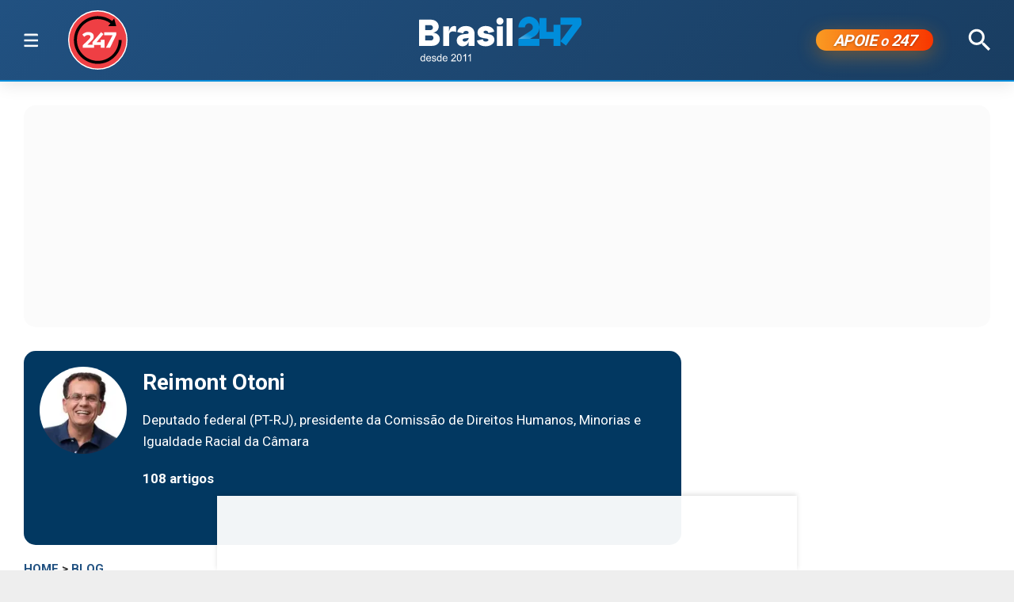

--- FILE ---
content_type: text/html; charset=utf-8
request_url: https://www.brasil247.com/blog/congresso-nao-e-mma-arthur-lira-precisa-garantir-o-regimento
body_size: 17981
content:
<!DOCTYPE html><html lang="pt-br"><head><meta charSet="utf-8"/><meta name="viewport" content="initial-scale=1.0, width=device-width"/><script type="application/ld+json">{"@context":"https://schema.org","@type":"WebSite","name":"Brasil 247","url":"https://www.brasil247.com","potentialAction":{"@type":"SearchAction","target":"https://www.brasil247.com/search?term={search_term_string}","query-input":"required name=search_term_string"}}</script><link rel="preload" as="image" href="/img/tv247.svg"/><link rel="preload" as="image" href="/img/logo.svg"/><script async="">
                    window._taboola = window._taboola || [];
                    _taboola.push({article:'auto'});
                    !function(e,f,u,i){
                        if(!document.getElementById(i)){
                            e.async=1;
                            e.src=u;
                            e.id=i;
                            f.parentNode.insertBefore(e,f);
                        }
                    }(
                        document.createElement('script'),
                        document.getElementsByTagName('script')[0],
                        '//cdn.taboola.com/libtrc/brasil247/loader.js',
                        'tb_loader_script'
                    );
                    if(window.performance && typeof window.performance.mark=='function'){
                        window.performance.mark('tbl_ic');
                    }
                </script><script type="application/ld+json">{
        "@context": "https://schema.org",
        "@type": "NewsMediaOrganization",
        "name": "Brasil 247",
        "slogan": "O que acontece, por que acontece. 24 horas por dia, sete dias por semana",
        "ethicsPolicy": "https://www.brasil247.com/info/codigo-de-etica-e-conduta-profissional-grupo-brasil-247-hmd1e1t7",
        "diversityPolicy": "https://www.brasil247.com/info/codigo-de-etica-e-conduta-profissional-grupo-brasil-247-hmd1e1t7",
        "diversityStaffingReport": "https://www.brasil247.com/info/codigo-de-etica-e-conduta-profissional-grupo-brasil-247-hmd1e1t7",
        "correctionsPolicy": "https://www.brasil247.com/info/principios-editoriais",
        "ownershipFundingInfo": "https://www.brasil247.com/equipe/brasil247",
        "foundingDate": "2011-03-01",
        "masthead": "https://www.brasil247.com/equipe/brasil247",
        "missionCoveragePrioritiesPolicy": "https://www.brasil247.com/info/principios-editoriais",
        "verificationFactCheckingPolicy": "https://www.brasil247.com/info/principios-editoriais",
        "publishingPrinciples": "https://www.brasil247.com/info/principios-editoriais",
        "unnamedSourcesPolicy": "https://www.brasil247.com/info/codigo-de-etica-e-conduta-profissional-grupo-brasil-247-hmd1e1t7",
        "actionableFeedbackPolicy": "https://www.brasil247.com/info/codigo-de-etica-e-conduta-profissional-grupo-brasil-247-hmd1e1t7",
        "image": [
        "https://www.brasil247.com/icons-192x192.png",
        "https://www.brasil247.com/icons-512x512.png"
        ],
        "url": "https://www.brasil247.com/",
        "logo": "https://www.brasil247.com/img/logo.svg",
        "alternateName": "Brasil 247",
        "contactPoint": {
        "@type": "ContactPoint",
        "contactType": "Newsroom Contact",
        "email": "contato@brasil247.com.br",
        "url": "https://www.brasil247.com/equipe/entre-contato/"
        },
        "sameAs": [
        "https://www.facebook.com/Brasil247",
        "https://www.twitter.com/brasil247",
        "https://www.instagram.com/brasil_247/",
        "https://www.youtube.com/c/brasil247",
        "https://www.youtube.com/channel/UCRuy5PigeeBuecKnwqhM4yg",
        "https://www.youtube.com/channel/UC_M1ek8fhnDkz5C2zfkTxpg",
        "https://www.soundcloud.com/brasil247",
        "https://www.flickr.com/brasil247",
        "https://www.tiktok.com/@brasil.247",
        "https://www.t.me/brasil247oficial"
        ],
        "identifier": {
        "@type": "PropertyValue",
        "propertyID": "Google Knowledge Graph ID",
        "value": "/g/11b41dlw4"
        }
            }</script><title>Congresso não é MMA. Arthur Lira precisa garantir o Regimento | Brasil 247</title><meta name="description" content="&quot;É preciso assegurar a normalidade das sessões, o respeito, o debate livre de ameaças e intimidações&quot;, defende Reimont Otoni"/><meta http-equiv="content-language" content="pt-BR"/><link rel="canonical" href="https://www.brasil247.com/blog/congresso-nao-e-mma-arthur-lira-precisa-garantir-o-regimento"/><meta property="og:site_name" content="Brasil 247"/><meta property="og:title" content="Congresso não é MMA. Arthur Lira precisa garantir o Regimento"/><meta property="og:type" content="article"/><meta property="og:url" content="https://www.brasil247.com/blog/congresso-nao-e-mma-arthur-lira-precisa-garantir-o-regimento"/><meta property="og:description" content="&quot;É preciso assegurar a normalidade das sessões, o respeito, o debate livre de ameaças e intimidações&quot;, defende Reimont Otoni"/><meta property="article:published_time" content="2024-06-11T10:53:04Z"/><meta property="og:locale" content="en"/><meta property="article:section" content="blog"/><meta name="author" content="Reimont Otoni"/><meta itemProp="name" content="Congresso não é MMA. Arthur Lira precisa garantir o Regimento"/><meta name="article:author" content="Reimont Otoni"/><meta name="article:tag" content="blog"/><meta name="news_keywords" content="blog"/><meta name="article:opinion" content="true"/><meta name="article:content_tier" content="free"/><meta name="twitter:widgets:theme" content="light"/><meta name="twitter:widgets:link-color" content="#98b96a"/><meta name="twitter:widgets:border-color" content="#98b96a"/><meta name="twitter:card" content="summary_large_image"/><meta name="twitter:site" content="@brasil247"/><meta name="twitter:creator" content="@brasil247"/><meta name="twitter:title" content="Congresso não é MMA. Arthur Lira precisa garantir o Regimento"/><meta name="twitter:description" content="&quot;É preciso assegurar a normalidade das sessões, o respeito, o debate livre de ameaças e intimidações&quot;, defende Reimont Otoni"/><meta name="twitter:label1" content="Escrito por"/><meta name="twitter:data1" content="Reimont Otoni"/><meta name="twitter:label2" content="Tempo para leitura"/><meta name="twitter:data2" content="2 minutos"/><meta property="og:image" content="https://cdn.brasil247.com/pb-b247gcp/swp/jtjeq9/media/2024052821050_f6e6556c2ae49b4435948ed52495cff87641b752dffbcf211a955abf11c53cf2.jpg"/><meta property="og:image:height" content="600"/><meta property="og:image:width" content="1250"/><meta name="twitter:image" content="https://cdn.brasil247.com/pb-b247gcp/swp/jtjeq9/media/2024052821050_f6e6556c2ae49b4435948ed52495cff87641b752dffbcf211a955abf11c53cf2.jpg"/><script id="google-analytics-author" async="">
                window.dataLayer = window.dataLayer || [];
                window.dataLayer.push({"event":"author_view","author":"Reimont Otoni","page_url":"https://www.brasil247.com/blog/congresso-nao-e-mma-arthur-lira-precisa-garantir-o-regimento"});
                </script><script type="application/ld+json">{"@context":"https://schema.org","@type":"NewsArticle","mainEntityOfPage":{"@type":"WebPage","@id":"https://www.brasil247.com/blog/congresso-nao-e-mma-arthur-lira-precisa-garantir-o-regimento"},"name":"Congresso não é MMA. Arthur Lira precisa garantir o Regimento","headline":"Congresso não é MMA. Arthur Lira precisa garantir o Regimento","description":"\"É preciso assegurar a normalidade das sessões, o respeito, o debate livre de ameaças e intimidações\", defende Reimont Otoni","copyrightYear":"2024","copyrightHolder":{"@type":"Organization","@id":"https://www.brasil247.com/equipe/brasil247","name":"Brasil 247","url":"https://www.brasil247.com/"},"author":{"@type":"Person","name":"Reimont Otoni","url":"https://www.brasil247.com/author/reimont-otoni"},"datePublished":"2024-06-11T10:53:04Z","dateModified":"2024-06-11T10:53:04Z","image":{"@type":"ImageObject","url":"https://cdn.brasil247.com/pb-b247gcp/swp/jtjeq9/media/2024052821050_f6e6556c2ae49b4435948ed52495cff87641b752dffbcf211a955abf11c53cf2.jpg","width":1250,"height":600},"articleSection":"blog","articleBody":"Hoje, terça-feira, 11/06, estamos de volta à atividade legislativa. Escrevo ainda na madrugada, na expectativa de saber como será a semana; sei o que foi a passada, quando o Congresso Nacional se viu envolvido em uma onda de ódio e violência sem precedentes. Essa onda de terror percorreu várias sessões e comissões e atingiu o ápice nas inadmissíveis agressões à deputada pelo PSOL Luiza Erundina, de 89 anos, uma das figuras mais respeitadas do Congresso, decana da Casa, que passou mal e precisou ser internada. A semana legislativa recomeça e impõe uma nova e firme postura ao presidente da Câmara, deputado Arthur Lira (PP/AL) – é preciso garantir o cumprimento do Regimento da Casa, é preciso assegurar a normalidade das sessões, o respeito, o debate livre de ameaças e intimidações. A onda de ódio atinge principalmente as mulheres parlamentares de esquerda e do campo democrático, que escutam todo tipo de impropérios e insinuações baixas. Guerreiras, elas não se intimidam, mas isso não diminui a violência dos ataques. O Congresso Nacional não pode ser transformado em um deplorável palco de MMA, de provocações rasas e baratas sussurradas e repetidas até a reação da ofendida ou do ofendido, como vem sendo a tática da extrema direita, que deseja trocar o debate saudável pela força bruta. Compreendo e exerço a política como um espaço de construção, em defesa das pessoas, especialmente das mais necessitadas, das que não têm voz ou meios de chegar às esferas de decisão e que nos elegeram para exercer essa representação. O Congresso é uma casa de leis, um espaço de promoção da vida, que, por sua natureza, não pode servir como um território de exclusão e de ódio. Nós, parlamentares que lutamos em defesa da justiça socioambiental, da inclusão, da fraternidade, da Democracia e da igualdade, precisamos estar ainda mais unidos na defesa da Política com P maiúsculo e das nossas instituições. Precisamos repudiar a violência e lutar para garantir o pleno cumprimento do Regulamento Interno do Congresso Nacional. A política do ódio nutre uma campanha subreptícia para desmoralizar o Congresso, desacreditar a política e abrir caminho para a tirania, o autoritarismo, a ditadura. Uma prática que se estende a cortes e cortes de direitos, que alija os mais vulneráveis, os “diferentes”, os sem voz. Nós, parlamentares do campo democrático e progressista, caminhamos contra isso. Defendemos uma política alicerçada no respeito a todas e todos, independentemente de origem, gênero, classe, cor, orientações partidárias ou pessoais.","url":"https://www.brasil247.com/blog/congresso-nao-e-mma-arthur-lira-precisa-garantir-o-regimento","publisher":{"@type":"Organization","name":"Brasil 247","url":"https://www.brasil247.com/","logo":{"@type":"ImageObject","url":"https://www.brasil247.com/icon-192x192.png?v=1.1","width":"192","height":"192"}},"isAccessibleForFree":true,"hasPart":{"@type":"WebPageElement","isAccessibleForFree":true,"cssSelector":".article__text"},"inLanguage":"pt-BR","keywords":"blog","wordCount":407,"timeRequired":"PT2M"}</script><script type="application/ld+json">{"@context":"https://schema.org","@type":"BreadcrumbList","itemListElement":[{"@type":"ListItem","position":1,"item":{"@id":"https://www.brasil247.com/","name":"Brasil 247"}},{"@type":"ListItem","position":2,"item":{"@id":"https://www.brasil247.com/blog","name":"blog"}},{"@type":"ListItem","position":3,"item":{"name":"Congresso não é MMA. Arthur Lira precisa garantir o Regimento","@id":"https://www.brasil247.com/blog/congresso-nao-e-mma-arthur-lira-precisa-garantir-o-regimento"}}]}</script><script type="application/ld+json">{"@context":"https://schema.org","@type":"ImageObject","name":"Congresso não é MMA. Arthur Lira precisa garantir o Regimento","contentUrl":"https://cdn.brasil247.com/pb-b247gcp/swp/jtjeq9/media/2024052821050_f6e6556c2ae49b4435948ed52495cff87641b752dffbcf211a955abf11c53cf2.jpg","url":"https://cdn.brasil247.com/pb-b247gcp/swp/jtjeq9/media/2024052821050_f6e6556c2ae49b4435948ed52495cff87641b752dffbcf211a955abf11c53cf2.jpg","width":1250,"height":600,"representativeOfPage":true}</script><meta name="next-head-count" content="46"/><meta charSet="utf-8"/><meta http-equiv="Content-Type" content="text/html; charset=UTF-8"/><meta http-equiv="X-UA-Compatible" content="IE=edge,chrome=1"/><link rel="manifest" href="/manifest.json"/><meta name="mobile-web-app-capable" content="yes"/><meta name="apple-mobile-web-app-capable" content="yes"/><meta name="application-name" content="Brasil 247"/><meta name="apple-mobile-web-app-title" content="Brasil 247"/><meta name="google-site-verification" content="q7OhauCeH5kNFBR_QS-uh-LkrIJqyyAnAORu9opsz7I"/><meta name="msapplication-starturl" content="/"/><meta name="theme-color" content="#000000"/><link rel="icon" href="/favicon.ico?v=1.1"/><link rel="apple-touch-icon" sizes="180x180" href="/apple-icon-180x180.png?v=1.1"/><meta name="robots" content="index,follow"/><script async="" src="https://securepubads.g.doubleclick.net/tag/js/gpt.js"></script><script type="text/javascript">
                window.googletag = window.googletag || {}; window.googletag.cmd = window.googletag.cmd || [];      
            </script><link rel="preconnect" href="https://www.brasil247.com/" crossorigin="anonymous"/> <link rel="preconnect" href="https://cdn.brasil247.com/" crossorigin="anonymous"/><link rel="preconnect" href="https://www.googletagmanager.com/" crossorigin="anonymous"/><link rel="preconnect" href="https://securepubads.g.doubleclick.net/" crossorigin="anonymous"/><link rel="preconnect" href="https://pagead2.googlesyndication.com" crossorigin="anonymous"/><link rel="preconnect" href="https://news.google.com" crossorigin="anonymous"/><link rel="preconnect" href="https://tpc.googlesyndication.com" crossorigin="anonymous"/><link rel="preconnect" href="https://fonts.googleapis.com"/><link rel="preconnect" href="https://fonts.gstatic.com" crossorigin="anonymous"/><link rel="dns-prefetch" href="https://www.brasil247.com/"/> <link rel="dns-prefetch" href="https://cdn.brasil247.com/"/><link rel="dns-prefetch" href="https://securepubads.g.doubleclick.net/"/><link rel="dns-prefetch" href="https://pagead2.googlesyndication.com/"/><link rel="dns-prefetch" href="https://news.google.com"/><link rel="dns-prefetch" href="https://tpc.googlesyndication.com/"/><script async="" id="google-analytics" strategy="afterInteractive">
                      (function(w,d,s,l,i){w[l]=w[l]||[];w[l].push({'gtm.start':
                      new Date().getTime(),event:'gtm.js'});var f=d.getElementsByTagName(s)[0],
                      j=d.createElement(s),dl=l!='dataLayer'?'&l='+l:'';j.async=true;j.src=
                      'https://www.googletagmanager.com/gtm.js?id='+i+dl;f.parentNode.insertBefore(j,f);
                      })(window,document,'script','dataLayer','GTM-K75HHKK5');
                    </script><script async="" id="google-analytics" strategy="afterInteractive">
                      window.addEventListener('beforeinstallprompt', function() {dataLayer.push({event: 'pwaInstalled',});
                      window.addEventListener('brasilAndroidAInstalled', function() {dataLayer.push({event: 'brasilAndroidAInstalled',});
                    </script><link data-next-font="size-adjust" rel="preconnect" href="/" crossorigin="anonymous"/><link rel="preload" href="/_next/static/css/f3d2c96016e5413c.css" as="style"/><link rel="stylesheet" href="/_next/static/css/f3d2c96016e5413c.css" data-n-g=""/><link rel="preload" href="/_next/static/css/fc9c407983ee5ac8.css" as="style"/><link rel="stylesheet" href="/_next/static/css/fc9c407983ee5ac8.css"/><noscript data-n-css=""></noscript><script defer="" nomodule="" src="/_next/static/chunks/polyfills-c67a75d1b6f99dc8.js"></script><script defer="" src="/_next/static/chunks/8687-30bf3449715d0b63.js"></script><script defer="" src="/_next/static/chunks/4559-10682928355c3ff3.js"></script><script defer="" src="/_next/static/chunks/3976.672ea7f6b98466c3.js"></script><script defer="" src="/_next/static/chunks/4209.cd3cc42393575c03.js"></script><script defer="" src="/_next/static/chunks/3768.4a6a098701536fda.js"></script><script defer="" src="/_next/static/chunks/533.e7ccb09dd08d3c4f.js"></script><script defer="" src="/_next/static/chunks/1363.4d199e38c258718d.js"></script><script defer="" src="/_next/static/chunks/1497.ccab6ed8ddda6df1.js"></script><script defer="" src="/_next/static/chunks/6935.19d57033d58f0efb.js"></script><script defer="" src="/_next/static/chunks/9343.663e6ad7ad1ca8c1.js"></script><script defer="" src="/_next/static/chunks/6956.164b50ad0516ddd5.js"></script><script src="/_next/static/chunks/webpack-69ce61a02fa9659f.js" defer=""></script><script src="/_next/static/chunks/framework-bd25832dafd06d6f.js" defer=""></script><script src="/_next/static/chunks/main-e08e5273c2a86a60.js" defer=""></script><script src="/_next/static/chunks/pages/_app-5b21d5f0af1211ac.js" defer=""></script><script src="/_next/static/chunks/1664-e9ee23751e8c842f.js" defer=""></script><script src="/_next/static/chunks/6800-e37e54d32912d428.js" defer=""></script><script src="/_next/static/chunks/9483-d24aaaf2f3d3339d.js" defer=""></script><script src="/_next/static/chunks/8204-7c84e19f2851f025.js" defer=""></script><script src="/_next/static/chunks/7084-71cd1fa1bc4bdc86.js" defer=""></script><script src="/_next/static/chunks/pages/%5B...slug%5D-9468cbf49e0be103.js" defer=""></script><script src="/_next/static/JXqx4GvVinOBfq_LOJp_9/_buildManifest.js" defer=""></script><script src="/_next/static/JXqx4GvVinOBfq_LOJp_9/_ssgManifest.js" defer=""></script><style data-styled="" data-styled-version="5.3.11"></style><style id="jss-server-side"></style></head><body><div id="__next"><main class="__variable_3ae35e"><header class="head"><div class="container"><div class="head__middle"><div class="desktopMenu"><div class="container"><!--$--><nav class="nav"><span class="nav__ham "></span><div class="nav__subWrap"><div class="mega-menu"><div class="menu-column"><h4 class="marginTop30">SEÇÕES</h4><ul class="nav__sub"><li style="--item-index:0"><a class="" href="/ultimas-noticias">Últimas notícias</a></li><li style="--item-index:1"><a class="" href="/">Capa</a></li><li style="--item-index:2"><a class="" rel="nofollow noopener noreferrer" href="https://www.youtube.com/c/brasil247?sub_confirmation=1">TV 247</a></li><li style="--item-index:3"><a class="" href="/poder">Poder</a></li><li style="--item-index:4"><a class="" href="/brasil">Brasil</a></li><li style="--item-index:5"><a class="" href="/economia">Economia</a></li><li style="--item-index:6"><a class="" href="/negocios">Negócios</a></li><li style="--item-index:7"><a class="" href="/mundo">Mundo</a></li><li style="--item-index:8"><a class="" href="/globaltimes">Global Times</a></li><li style="--item-index:9"><a class="" href="/xinhua">Xinhua</a></li><li style="--item-index:10"><a class="" href="/sul-global">Sul Global</a></li><li style="--item-index:11"><a class="" href="/diario-do-povo">Diário do Povo</a></li><li style="--item-index:12"><a class="" href="/empreender">Empreender</a></li><li style="--item-index:13"><a class="" href="/margem-equatorial">Margem Equatorial</a></li></ul></div><div class="menu-column"><h4 class="marginTop30">MAIS SEÇÕES</h4><ul class="nav__sub"><li style="--item-index:14"><a class="" href="/equipe/brasil247">Quem somos</a></li><li style="--item-index:15"><a class="" href="/info/politica-de-privacidade">Política de Privacidade</a></li><li style="--item-index:16"><a class="" href="/compliance">Compliance</a></li><li style="--item-index:17"><a class="" href="/esporte">Esporte</a></li><li style="--item-index:18"><a class="" href="/brasil-sustentavel">Brasil Sustentável</a></li><li style="--item-index:19"><a class="" href="/editoriais247">Editoriais</a></li><li style="--item-index:20"><a class="" href="/entrevistas">Entrevistas</a></li><li style="--item-index:21"><a class="" href="/chargista">Charges</a></li><li style="--item-index:22"><a class="" href="/cultura">Cultura</a></li><li style="--item-index:23"><a class="" href="/americalatina">América Latina</a></li><li style="--item-index:24"><a class="" href="/midia">Mídia</a></li><li style="--item-index:25"><a class="" href="/meioambiente">Meio Ambiente</a></li><li style="--item-index:26"><a class="" href="/agro">Agro</a></li><li style="--item-index:27"><a class="" href="/tanostrends">Tá nos Trends</a></li><li style="--item-index:28"><a class="" href="/politica-de-drogas">Política de Drogas</a></li><li style="--item-index:29"><a class="" href="/saude">Saúde</a></li><li style="--item-index:30"><a class="" href="/ideias">Ideias</a></li><li style="--item-index:31"><a class="" href="/turismo">Turismo</a></li><li style="--item-index:32"><a class="" href="/reportagem-especial">Reportagem Especial</a></li><li style="--item-index:33"><a class="" href="/geral">Geral</a></li><li style="--item-index:34"><a class="" href="/colunistas">Colunistas</a></li><li style="--item-index:35"><a class="" href="/industria">Indústria</a></li><li style="--item-index:36"><a class="active" href="/blog">Blogs</a></li><li style="--item-index:37"><a class="" href="/tabela-brasileirao-ligas-e-campeonatos">Tabela Brasileirão, ligas e campeonatos</a></li></ul></div><div class="menu-column"><h4 class="marginTop30">REGIONAIS</h4><ul class="menu-column nav__regionais nav__sub"><li style="--item-index:0"><a class="" href="/regionais/brasilia">Brasília</a></li><li style="--item-index:1"><a class="" href="/regionais/nordeste">Nordeste</a></li><li style="--item-index:2"><a class="" href="/regionais/sul">Sul</a></li><li style="--item-index:3"><a class="" href="/regionais/sudeste">Sudeste</a></li></ul></div><div class="menu-column"><h4 class="marginTop30">Assuntos em Alta🔥</h4><ul class="menu-column nav__regionais nav__sub"><li style="--item-index:0"><a class="" href="/tag/lula">Lula</a></li><li style="--item-index:1"><a class="" href="/tag/bolsonaro">Bolsonaro</a></li><li style="--item-index:2"><a class="" href="/tag/banco-central">Banco Central</a></li><li style="--item-index:3"><a class="" href="/tag/donald-trump">Donald Trump</a></li><li style="--item-index:4"><a class="" href="/tag/venezuela">Venezuela</a></li><li style="--item-index:5"><a class="" href="/tag/israel">Israel</a></li><li style="--item-index:6"><a class="" href="/tag/ucrania">Ucrânia</a></li><li style="--item-index:7"><a class="" href="/tag/faixa-de-gaza">Faixa de Gaza</a></li><li style="--item-index:8"><a class="" href="/tag/china">China</a></li></ul></div><div class="menu-column"><h4 class="marginTop30">Canais</h4><ul class="menu-column nav__regionais nav__sub"><li style="--item-index:0"><a class="" rel="nofollow noopener noreferrer" href="https://www.youtube.com/c/brasil247">TV 247</a></li><li style="--item-index:1"><a class="" rel="nofollow noopener noreferrer" href="https://www.youtube.com/@cortes247">Cortes 247</a></li><li style="--item-index:2"><a class="" rel="nofollow noopener noreferrer" href="https://landing.mailerlite.com/webforms/landing/g8f3o0">Newsletter</a></li><li style="--item-index:3"><a class="" rel="nofollow noopener noreferrer" href="https://www.facebook.com/Brasil247">Facebook</a></li><li style="--item-index:4"><a class="" rel="nofollow noopener noreferrer" href="https://www.instagram.com/brasil_247/">Instagram</a></li><li style="--item-index:5"><a class="" rel="nofollow noopener noreferrer" href="https://www.whatsapp.com/channel/0029Va5CrrPD38COKOxDbM1M">Whatsapp</a></li><li style="--item-index:6"><a class="" rel="nofollow noopener noreferrer" href="https://t.me/s/brasil247oficial">Telegram</a></li><li style="--item-index:7"><a class="" rel="nofollow noopener noreferrer" href="https://www.threads.net/@brasil_247">Threads</a></li><li style="--item-index:8"><a class="" rel="nofollow noopener noreferrer" href="https://bsky.app/profile/brasil247.bsky.social">Bluesky</a></li><li style="--item-index:9"><a class="" rel="nofollow noopener noreferrer" href="https://www.tiktok.com/@brasil.247">Tiktok</a></li><li style="--item-index:10"><a class="" rel="nofollow noopener noreferrer" href="https://www.kwai.com/@brasil_247">Kwai</a></li><li style="--item-index:11"><a class="" rel="nofollow noopener noreferrer" href="https://flipboard.com/@Editora247">Flipboard</a></li><li style="--item-index:12"><a class="" rel="nofollow noopener noreferrer" href="https://news.google.com/publications/CAAqBwgKMPm1uQIwyvUg?hl=pt-BR&amp;gl=BR&amp;ceid=BR%3Apt-419">Google News</a></li></ul></div><div class="menu-column"><h4 class="marginTop30">Games &amp; Ofertas</h4><ul class="menu-column nav__regionais nav__sub"><li style="--item-index:0"><a class="" href="/games">Gamesnacks</a></li><li style="--item-index:1"><a class="" href="/equipe/produtos-247">Produtos 247</a></li><li style="--item-index:2"><a class="" href="/conteudo-publicitario">Conteúdo publicitário</a></li><li style="--item-index:3"><a class="" rel="nofollow noopener noreferrer" href="https://bit.ly/4g1TjIR">Melhores Sites de Apostas e Cassinos – 18+</a></li><li style="--item-index:4"><a class="" rel="nofollow noopener noreferrer" href="https://bit.ly/3MjLvov">Melhores Casas de Apostas Online – 18+</a></li><li style="--item-index:5"><a class="" rel="nofollow noopener noreferrer" href="https://bit.ly/3XknDHC">Melhores Cassinos Online – 18+</a></li></ul></div></div></div></nav><!--/$--></div></div><a class="head__tv" rel="noopener noreferrer nofollow" target="_blank" href="https://www.youtube.com/c/brasil247?sub_confirmation=1"><img alt="TV 247 logo" width="65" height="65" decoding="async" data-nimg="1" style="color:transparent" src="/img/tv247.svg"/></a><div class="head__topLeft"><!--$--><ul class="staticNav2"></ul><!--/$--></div><div class="head__mobile"><!--$--><nav class="nav"><button class="nav__ham " aria-label="Abrir menu" aria-expanded="false" type="button"><span class="nav__ham-line"></span><span class="nav__ham-line"></span><span class="nav__ham-line"></span></button></nav><!--/$--></div><a class="head__logo" href="/"><img alt="Brasil 247 logo" width="150" height="43" decoding="async" data-nimg="1" style="color:transparent" src="/img/logo.svg"/></a><div class="head__topRight"><!--$--><ul class="staticNav2"></ul><!--/$--></div><div class="head__apoie"><button class="ButtonApoie247">APOIE <em>o</em> 247</button></div><div class="head__topMiddle head__search"><img src="/img/icon-search.svg" alt="Buscar" class="head__search" width="28" height="28" style="cursor:pointer" decoding="async"/></div></div></div></header><div class="container"><div class="Toastify"></div><main class="main"><div class="siderail-sticky-ads left-ad ad--desktop"><div class=""><div id="b247-multipage-leftsiderail-1"></div></div><script type="text/javascript" async="">
                if (googletag && googletag.apiReady) {
                    googletag.cmd.push(() => {
                        googletag.display(id);
                    });
                }</script></div><div class="siderail-sticky-ads right-ad ad--desktop"><div class=""><div id="b247-multipage-rightsiderail-1"></div></div><script type="text/javascript" async="">
                if (googletag && googletag.apiReady) {
                    googletag.cmd.push(() => {
                        googletag.display(id);
                    });
                }</script></div><div class="minHeight250 contentAd"><div class="ad marginBottom30 ad--center minHeight280"><div id="b247-multipage-standard-1"></div></div></div><div class="mainCols article"><div class="main--left"><div class="authorBox" style="background-color:#023861;padding:20px"><figure class="authorBox__img"><img alt="Reimont Otoni avatar" loading="lazy" width="110" height="110" decoding="async" data-nimg="1" style="color:transparent;object-fit:cover" srcSet="/_next/image?url=https%3A%2F%2Fcdn.brasil247.com%2Fpb-b247gcp%2Fswp%2Fjtjeq9%2Fauthors%2Freimont-otoni_14eb80236890d4fc2276732bda2eb6e06a825778.jpg&amp;w=128&amp;q=75 1x, /_next/image?url=https%3A%2F%2Fcdn.brasil247.com%2Fpb-b247gcp%2Fswp%2Fjtjeq9%2Fauthors%2Freimont-otoni_14eb80236890d4fc2276732bda2eb6e06a825778.jpg&amp;w=256&amp;q=75 2x" src="/_next/image?url=https%3A%2F%2Fcdn.brasil247.com%2Fpb-b247gcp%2Fswp%2Fjtjeq9%2Fauthors%2Freimont-otoni_14eb80236890d4fc2276732bda2eb6e06a825778.jpg&amp;w=256&amp;q=75"/></figure><h2 class="authorBox__hdl"><a href="/authors/reimont-otoni">Reimont Otoni</a></h2><p class="authorBox__bio">Deputado federal (PT-RJ), presidente da Comissão de Direitos Humanos, Minorias e Igualdade Racial da Câmara</p><p class="authorBox__articlesNo">108<!-- --> artigos</p><ul class="links links--icon marginBottom30"></ul></div><!--$--><!--/$--><article class="article__full"><span class="article__kicker"><a href="/">HOME</a> &gt; <a href="/blog">blog</a></span><h1 class="article__headline">Congresso não é MMA. Arthur Lira precisa garantir o Regimento</h1><h2 class="article__lead">&quot;É preciso assegurar a normalidade das sessões, o respeito, o debate livre de ameaças e intimidações&quot;, defende Reimont Otoni</h2><div class="article__info"><div class="article__meta"><time class="article__time" dateTime="2024-06-11 10:53:04">11 de junho de 2024, 10:53 h</time></div><div class="InlineWidget marginTop20"></div></div><figure class="article__image article__featured" data-cy="articleImage"><div class="Image_adaptiveImage__2pihe" style="padding-bottom:48%"></div><figcaption>Câmara dos Deputados (Foto: Zeca Ribeiro / Agência Câmara)</figcaption></figure><div class="article__text article_speakable"><div class="minHeight280 contentAd ad--mobile"></div><div class="article__notif article__notif--inline"><div class="article__notif-right"><a data-nosnippet="" href="/apoio"><button class="inlineApoie247">Apoie o 247</button></a><a href="https://news.google.com/publications/CAAqBwgKMPm1uQIwyvUg?ceid=BR:pt-419&amp;oc=3" rel="noopener noreferrer nofollow" target="_blank" data-nosnippet=""><button class="googleNewsButton">Siga-nos no Google News</button></a></div></div><div data-cy="articleBody"><p>Hoje, terça-feira, 11/06, estamos de volta à atividade legislativa. Escrevo ainda na madrugada, na expectativa de saber como será a semana; sei o que foi a passada, quando o Congresso Nacional se viu envolvido em uma onda de ódio e violência sem precedentes.</p><iframe src="https://landing.mailerlite.com/webforms/landing/r9f0h9" title="Assine a newsletter Brasil 247" loading="lazy" frameBorder="0" scrolling="no" referrerPolicy="strict-origin-when-cross-origin" class="mlCtaIframe"></iframe><p>Essa onda de terror percorreu várias sessões e comissões e atingiu o ápice nas inadmissíveis agressões à deputada pelo PSOL Luiza Erundina, de 89 anos, uma das figuras mais respeitadas do Congresso, decana da Casa, que passou mal e precisou ser internada.</p><div class="marginBottom30"><div class="ad ad--center marginBottom0"><div id="b247-multipage-video-1"></div></div></div><p>A semana legislativa recomeça e impõe uma nova e firme postura ao presidente da Câmara, deputado Arthur Lira (PP/AL) – é preciso garantir o cumprimento do Regimento da Casa, é preciso assegurar a normalidade das sessões, o respeito, o debate livre de ameaças e intimidações.</p><p>A onda de ódio atinge principalmente as mulheres parlamentares de esquerda e do campo democrático, que escutam todo tipo de impropérios e insinuações baixas. Guerreiras, elas não se intimidam, mas isso não diminui a violência dos ataques.</p><div class="contentAd contentAd--noBackground marginBottom30"><div class="marginTop10 adBackground"><div class="ad marginBottom30 ad--center minHeight280"><div id="b247-multipage-standard-3"></div></div></div></div><p>O Congresso Nacional não pode ser transformado em um deplorável palco de MMA, de provocações rasas e baratas sussurradas e repetidas até a reação da ofendida ou do ofendido, como vem sendo a tática da extrema direita, que deseja trocar o debate saudável pela força bruta.</p><p>Compreendo e exerço a política como um espaço de construção, em defesa das pessoas, especialmente das mais necessitadas, das que não têm voz ou meios de chegar às esferas de decisão e que nos elegeram para exercer essa representação. O Congresso é uma casa de leis, um espaço de promoção da vida, que, por sua natureza, não pode servir como um território de exclusão e de ódio.</p><p>Nós, parlamentares que lutamos em defesa da justiça socioambiental, da inclusão, da fraternidade, da Democracia e da igualdade, precisamos estar ainda mais unidos na defesa da Política com P maiúsculo e das nossas instituições.  Precisamos repudiar a violência e lutar para garantir o pleno cumprimento do Regulamento Interno do Congresso Nacional.</p><p>A política do ódio nutre uma campanha subreptícia para desmoralizar o Congresso, desacreditar a política e abrir caminho para a tirania, o autoritarismo, a ditadura. Uma prática que se estende a cortes e cortes de direitos, que alija os mais vulneráveis, os “diferentes”, os sem voz. </p><div class="contentAd contentAd--noBackground marginBottom30"><div class="marginTop10 adBackground"><div class="ad marginBottom30 ad--center minHeight280"><div id="b247-multipage-standard-4"></div></div></div></div><p>Nós, parlamentares do campo democrático e progressista, caminhamos contra isso. Defendemos uma política alicerçada no respeito a todas e todos, independentemente de origem, gênero, classe, cor, orientações partidárias ou pessoais.</p></div><p><em><b data-nosnippet="">* Este é um artigo de opinião, de responsabilidade do autor, e não reflete a opinião do Brasil 247.</b></em></p></div></article><!--$--><section class="section marginTop30 minHeight250"><h2 class="section__hdl"><span>Artigos Relacionados</span></h2><article class=" list" data-tb-region-item=""><div class="list__img"><a data-tb-link="" href="/regionais/brasilia/ministro-paulo-pimenta-vai-a-ccj-da-camara-para-explicar-inquerito-que-apura-disseminacao-de-fake-news-sobre-o-rs"><img data-tb-thumbnail="" alt="Ministro Paulo Pimenta vai à CCJ da Câmara para explicar inquérito que apura disseminação de fake news sobre o RS" loading="lazy" width="301" height="200" decoding="async" data-nimg="1" style="color:transparent" sizes="(max-width: 500px) 100vw, (max-width: 768px) 50vw, 33vw" srcSet="https://cdn.brasil247.com/pb-b247gcp/swp/jtjeq9/media/20240517030528_f9c8e3550f98d863c51385075dfdb555d306f13444df077a53c86d9e4166f1f0.webp?w=256&amp;q=95 256w, https://cdn.brasil247.com/pb-b247gcp/swp/jtjeq9/media/20240517030528_f9c8e3550f98d863c51385075dfdb555d306f13444df077a53c86d9e4166f1f0.webp?w=384&amp;q=95 384w, https://cdn.brasil247.com/pb-b247gcp/swp/jtjeq9/media/20240517030528_f9c8e3550f98d863c51385075dfdb555d306f13444df077a53c86d9e4166f1f0.webp?w=640&amp;q=95 640w, https://cdn.brasil247.com/pb-b247gcp/swp/jtjeq9/media/20240517030528_f9c8e3550f98d863c51385075dfdb555d306f13444df077a53c86d9e4166f1f0.webp?w=750&amp;q=95 750w, https://cdn.brasil247.com/pb-b247gcp/swp/jtjeq9/media/20240517030528_f9c8e3550f98d863c51385075dfdb555d306f13444df077a53c86d9e4166f1f0.webp?w=828&amp;q=95 828w, https://cdn.brasil247.com/pb-b247gcp/swp/jtjeq9/media/20240517030528_f9c8e3550f98d863c51385075dfdb555d306f13444df077a53c86d9e4166f1f0.webp?w=1080&amp;q=95 1080w, https://cdn.brasil247.com/pb-b247gcp/swp/jtjeq9/media/20240517030528_f9c8e3550f98d863c51385075dfdb555d306f13444df077a53c86d9e4166f1f0.webp?w=1200&amp;q=95 1200w, https://cdn.brasil247.com/pb-b247gcp/swp/jtjeq9/media/20240517030528_f9c8e3550f98d863c51385075dfdb555d306f13444df077a53c86d9e4166f1f0.webp?w=1920&amp;q=95 1920w, https://cdn.brasil247.com/pb-b247gcp/swp/jtjeq9/media/20240517030528_f9c8e3550f98d863c51385075dfdb555d306f13444df077a53c86d9e4166f1f0.webp?w=2048&amp;q=95 2048w, https://cdn.brasil247.com/pb-b247gcp/swp/jtjeq9/media/20240517030528_f9c8e3550f98d863c51385075dfdb555d306f13444df077a53c86d9e4166f1f0.webp?w=3840&amp;q=95 3840w" src="https://cdn.brasil247.com/pb-b247gcp/swp/jtjeq9/media/20240517030528_f9c8e3550f98d863c51385075dfdb555d306f13444df077a53c86d9e4166f1f0.webp?w=3840&amp;q=95"/></a></div><div class="list__text"><span data-tb-category="">Brasília</span><a data-tb-link="" href="/regionais/brasilia/ministro-paulo-pimenta-vai-a-ccj-da-camara-para-explicar-inquerito-que-apura-disseminacao-de-fake-news-sobre-o-rs"><h3 class="list__hdl" data-tb-title="">Ministro Paulo Pimenta vai à CCJ da Câmara para explicar inquérito que apura disseminação de fake news sobre o RS</h3></a></div></article><article class=" list" data-tb-region-item=""><div class="list__img"><a data-tb-link="" href="/regionais/brasilia/mesa-diretora-da-camara-ira-propor-medidas-para-punir-excessos-e-casos-de-violencia-durante-as-sessoes"><img data-tb-thumbnail="" alt="Mesa Diretora da Câmara irá propor medidas para punir excessos e casos de violência durante as sessões" loading="lazy" width="301" height="200" decoding="async" data-nimg="1" style="color:transparent" sizes="(max-width: 500px) 100vw, (max-width: 768px) 50vw, 33vw" srcSet="https://cdn.brasil247.com/pb-b247gcp/swp/jtjeq9/media/20240605150652_c5024a6ca6725e5df6504fa9f2de65edea3c32342fbd2a5a560fad2db65ef67a.webp?w=256&amp;q=95 256w, https://cdn.brasil247.com/pb-b247gcp/swp/jtjeq9/media/20240605150652_c5024a6ca6725e5df6504fa9f2de65edea3c32342fbd2a5a560fad2db65ef67a.webp?w=384&amp;q=95 384w, https://cdn.brasil247.com/pb-b247gcp/swp/jtjeq9/media/20240605150652_c5024a6ca6725e5df6504fa9f2de65edea3c32342fbd2a5a560fad2db65ef67a.webp?w=640&amp;q=95 640w, https://cdn.brasil247.com/pb-b247gcp/swp/jtjeq9/media/20240605150652_c5024a6ca6725e5df6504fa9f2de65edea3c32342fbd2a5a560fad2db65ef67a.webp?w=750&amp;q=95 750w, https://cdn.brasil247.com/pb-b247gcp/swp/jtjeq9/media/20240605150652_c5024a6ca6725e5df6504fa9f2de65edea3c32342fbd2a5a560fad2db65ef67a.webp?w=828&amp;q=95 828w, https://cdn.brasil247.com/pb-b247gcp/swp/jtjeq9/media/20240605150652_c5024a6ca6725e5df6504fa9f2de65edea3c32342fbd2a5a560fad2db65ef67a.webp?w=1080&amp;q=95 1080w, https://cdn.brasil247.com/pb-b247gcp/swp/jtjeq9/media/20240605150652_c5024a6ca6725e5df6504fa9f2de65edea3c32342fbd2a5a560fad2db65ef67a.webp?w=1200&amp;q=95 1200w, https://cdn.brasil247.com/pb-b247gcp/swp/jtjeq9/media/20240605150652_c5024a6ca6725e5df6504fa9f2de65edea3c32342fbd2a5a560fad2db65ef67a.webp?w=1920&amp;q=95 1920w, https://cdn.brasil247.com/pb-b247gcp/swp/jtjeq9/media/20240605150652_c5024a6ca6725e5df6504fa9f2de65edea3c32342fbd2a5a560fad2db65ef67a.webp?w=2048&amp;q=95 2048w, https://cdn.brasil247.com/pb-b247gcp/swp/jtjeq9/media/20240605150652_c5024a6ca6725e5df6504fa9f2de65edea3c32342fbd2a5a560fad2db65ef67a.webp?w=3840&amp;q=95 3840w" src="https://cdn.brasil247.com/pb-b247gcp/swp/jtjeq9/media/20240605150652_c5024a6ca6725e5df6504fa9f2de65edea3c32342fbd2a5a560fad2db65ef67a.webp?w=3840&amp;q=95"/></a></div><div class="list__text"><span data-tb-category="">Brasília</span><a data-tb-link="" href="/regionais/brasilia/mesa-diretora-da-camara-ira-propor-medidas-para-punir-excessos-e-casos-de-violencia-durante-as-sessoes"><h3 class="list__hdl" data-tb-title="">Mesa Diretora da Câmara irá propor medidas para punir excessos e casos de violência durante as sessões</h3></a></div></article><article class=" list" data-tb-region-item=""><div class="list__img"><a data-tb-link="" href="/regionais/brasilia/camara-pode-votar-nesta-terca-pl-que-equipara-aborto-ao-crime-de-homicidio"><img data-tb-thumbnail="" alt="Câmara pode votar nesta terça PL que equipara aborto ao crime de homicídio" loading="lazy" width="301" height="200" decoding="async" data-nimg="1" style="color:transparent" sizes="(max-width: 500px) 100vw, (max-width: 768px) 50vw, 33vw" srcSet="https://cdn.brasil247.com/pb-b247gcp/swp/jtjeq9/media/20240607070612_2fc51055-5dfc-4902-999a-41f8ed3f8368.webp?w=256&amp;q=95 256w, https://cdn.brasil247.com/pb-b247gcp/swp/jtjeq9/media/20240607070612_2fc51055-5dfc-4902-999a-41f8ed3f8368.webp?w=384&amp;q=95 384w, https://cdn.brasil247.com/pb-b247gcp/swp/jtjeq9/media/20240607070612_2fc51055-5dfc-4902-999a-41f8ed3f8368.webp?w=640&amp;q=95 640w, https://cdn.brasil247.com/pb-b247gcp/swp/jtjeq9/media/20240607070612_2fc51055-5dfc-4902-999a-41f8ed3f8368.webp?w=750&amp;q=95 750w, https://cdn.brasil247.com/pb-b247gcp/swp/jtjeq9/media/20240607070612_2fc51055-5dfc-4902-999a-41f8ed3f8368.webp?w=828&amp;q=95 828w, https://cdn.brasil247.com/pb-b247gcp/swp/jtjeq9/media/20240607070612_2fc51055-5dfc-4902-999a-41f8ed3f8368.webp?w=1080&amp;q=95 1080w, https://cdn.brasil247.com/pb-b247gcp/swp/jtjeq9/media/20240607070612_2fc51055-5dfc-4902-999a-41f8ed3f8368.webp?w=1200&amp;q=95 1200w, https://cdn.brasil247.com/pb-b247gcp/swp/jtjeq9/media/20240607070612_2fc51055-5dfc-4902-999a-41f8ed3f8368.webp?w=1920&amp;q=95 1920w, https://cdn.brasil247.com/pb-b247gcp/swp/jtjeq9/media/20240607070612_2fc51055-5dfc-4902-999a-41f8ed3f8368.webp?w=2048&amp;q=95 2048w, https://cdn.brasil247.com/pb-b247gcp/swp/jtjeq9/media/20240607070612_2fc51055-5dfc-4902-999a-41f8ed3f8368.webp?w=3840&amp;q=95 3840w" src="https://cdn.brasil247.com/pb-b247gcp/swp/jtjeq9/media/20240607070612_2fc51055-5dfc-4902-999a-41f8ed3f8368.webp?w=3840&amp;q=95"/></a></div><div class="list__text"><span data-tb-category="">Brasília</span><a data-tb-link="" href="/regionais/brasilia/camara-pode-votar-nesta-terca-pl-que-equipara-aborto-ao-crime-de-homicidio"><h3 class="list__hdl" data-tb-title="">Câmara pode votar nesta terça PL que equipara aborto ao crime de homicídio</h3></a></div></article></section><!--/$--><div></div><!--$--><!--/$--><!--$--><div id="disqus_thread"><button class="disqus-button-load-comments">Carregar comentários</button></div><!--/$--><div class="minHeight1000 contentAdTaboola" style="box-sizing:border-box;width:100%"><div id="taboola-below-article-thumbnails-new"></div></div></div><div class="main--right"><div class="ad--desktop" style="box-sizing:border-box"><div style="min-height:4500px"><div class="ad--sticky marginBottom30"><div class="ad marginBottom30 ad--center minHeight600"><div id="b247-multipage-sticky-1"></div></div></div></div></div><div class="ad--desktop" style="min-height:600px"><div id="taboola-article-personalization"></div></div></div></div><div class="ad ad--bottom-anchor"><div id="b247-multipage-anchor-1"></div></div></main></div><footer class="footer"><div class="container"><a href="#" class="footer__logo"><img alt="Brasil 247 logo" loading="lazy" width="120" height="35" decoding="async" data-nimg="1" style="color:transparent" src="/img/logo.svg"/></a><div class="footer__social"><p>Siga-nos:</p><ul class="links links--icon"><li><a target="_BLANK" rel="noopener noreferrer nofollow" href="https://www.facebook.com/Brasil247"><img src="/img/social-fb-white.svg" alt="Facebook link" width="24" height="24" loading="lazy" decoding="async"/></a></li><li><a target="_BLANK" rel="noopener noreferrer nofollow" href="https://twitter.com/brasil247"><img src="/img/social-tw-white.svg" alt="Twitter / X link" width="24" height="24" loading="lazy" decoding="async"/></a></li><li><a target="_BLANK" rel="noopener noreferrer nofollow" href="https://www.youtube.com/c/brasil247?sub_confirmation=1"><img src="/img/social-yt-white.svg" alt="Youtube link" width="24" height="24" loading="lazy" decoding="async"/></a></li><li><a target="_BLANK" rel="noopener noreferrer nofollow" href="https://www.instagram.com/brasil_247/"><img src="/img/social-ig-white.svg" alt="Instagram link" width="24" height="24" loading="lazy" decoding="async"/></a></li></ul></div><p>© 2025 Editora 247 Ltda.<br/>Todos os Direitos Reservados</p></div></footer></main></div><noscript><iframe src="https://www.googletagmanager.com/ns.html?id=GTM-K75HHKK5" height="0" width="0" title="googleTagManagerNoScript" loading="lazy" style="display:none;visibility:hidden"></iframe></noscript><script id="__NEXT_DATA__" type="application/json">{"props":{"pageProps":{"dehydratedState":{"mutations":[],"queries":[{"state":{"data":{"id":488596,"body":"\u003cp\u003eHoje, terça-feira, 11/06, estamos de volta à atividade legislativa. Escrevo ainda na madrugada, na expectativa de saber como será a semana; sei o que foi a passada, quando o Congresso Nacional se viu envolvido em uma onda de ódio e violência sem precedentes.\u003c/p\u003e\n\u003cp\u003eEssa onda de terror percorreu várias sessões e comissões e atingiu o ápice nas inadmissíveis agressões à deputada pelo PSOL Luiza Erundina, de 89 anos, uma das figuras mais respeitadas do Congresso, decana da Casa, que passou mal e precisou ser internada.\u003c/p\u003e\n\u003cp\u003eA semana legislativa recomeça e impõe uma nova e firme postura ao presidente da Câmara, deputado Arthur Lira (PP/AL) – é preciso garantir o cumprimento do Regimento da Casa, é preciso assegurar a normalidade das sessões, o respeito, o debate livre de ameaças e intimidações.\u003c/p\u003e\n\u003cp\u003eA onda de ódio atinge principalmente as mulheres parlamentares de esquerda e do campo democrático, que escutam todo tipo de impropérios e insinuações baixas. Guerreiras, elas não se intimidam, mas isso não diminui a violência dos ataques.\u003c/p\u003e\n\u003cp\u003eO Congresso Nacional não pode ser transformado em um deplorável palco de MMA, de provocações rasas e baratas sussurradas e repetidas até a reação da ofendida ou do ofendido, como vem sendo a tática da extrema direita, que deseja trocar o debate saudável pela força bruta.\u003c/p\u003e\n\u003cp\u003eCompreendo e exerço a política como um espaço de construção, em defesa das pessoas, especialmente das mais necessitadas, das que não têm voz ou meios de chegar às esferas de decisão e que nos elegeram para exercer essa representação. O Congresso é uma casa de leis, um espaço de promoção da vida, que, por sua natureza, não pode servir como um território de exclusão e de ódio.\u003c/p\u003e\n\u003cp\u003eNós, parlamentares que lutamos em defesa da justiça socioambiental, da inclusão, da fraternidade, da Democracia e da igualdade, precisamos estar ainda mais unidos na defesa da Política com P maiúsculo e das nossas instituições.  Precisamos repudiar a violência e lutar para garantir o pleno cumprimento do Regulamento Interno do Congresso Nacional.\u003c/p\u003e\n\u003cp\u003eA política do ódio nutre uma campanha subreptícia para desmoralizar o Congresso, desacreditar a política e abrir caminho para a tirania, o autoritarismo, a ditadura. Uma prática que se estende a cortes e cortes de direitos, que alija os mais vulneráveis, os “diferentes”, os sem voz. \u003c/p\u003e\n\u003cp\u003eNós, parlamentares do campo democrático e progressista, caminhamos contra isso. Defendemos uma política alicerçada no respeito a todas e todos, independentemente de origem, gênero, classe, cor, orientações partidárias ou pessoais.\u003c/p\u003e","comments_count":0,"lead":"\"É preciso assegurar a normalidade das sessões, o respeito, o debate livre de ameaças e intimidações\", defende Reimont Otoni","paywall_secured":false,"published_at":"2024-06-11T10:53:04","updated_at":"2024-06-11T10:53:04","slug":"congresso-nao-e-mma-arthur-lira-precisa-garantir-o-regimento","title":"Congresso não é MMA. Arthur Lira precisa garantir o Regimento","locale":"en","swp_article_metadata":[{"profile":"opiniao"}],"swp_route":{"id":9,"name":"blog","staticprefix":"/blog"},"swp_article_authors":[{"swp_author":{"name":"Reimont Otoni","role":"writer","avatar_url":"reimont-otoni_14eb80236890d4fc2276732bda2eb6e06a825778.jpg","slug":"reimont-otoni","biography":"Deputado federal (PT-RJ), presidente da Comissão de Direitos Humanos, Minorias e Igualdade Racial da Câmara","totalCount":108}}],"swp_article_extra":[],"swp_article_feature_media":{"description":"Câmara dos Deputados","by_line":"Zeca Ribeiro / Agência Câmara","renditions":[{"name":"original","width":1984,"height":1223,"image":{"asset_id":"2024052821050_61a365b180dc53391f366fa25de9104e311577919105c60ebc27afbad03c1b30","file_extension":"jpg","variants":["webp"]}},{"name":"1250x600","width":1250,"height":600,"image":{"asset_id":"2024052821050_f6e6556c2ae49b4435948ed52495cff87641b752dffbcf211a955abf11c53cf2","file_extension":"jpg","variants":["webp"]}},{"name":"610x380","width":610,"height":380,"image":{"asset_id":"2024052821050_030f3c9539fe2e2c4b4aa252fa2f08a295fd793adb62a15713d34e7783055869","file_extension":"jpg","variants":["webp"]}},{"name":"1280x490","width":1280,"height":490,"image":{"asset_id":"2024052821050_f50b1fc2476cb27b17b1486bf2fcd46880419dc29d662ce19cf98ff88a6abb2c","file_extension":"jpg","variants":["webp"]}},{"name":"300x400","width":300,"height":400,"image":{"asset_id":"2024052821050_13fb857510177df55112d16d58e6c32fa14993eed8ef6eaf56c34dc87bd4a615","file_extension":"jpg","variants":["webp"]}},{"name":"500x240","width":500,"height":240,"image":{"asset_id":"2024052821050_9b2a24dd6672d563f467785fe71fb38846ab932ae01a9c31e6ac824e0237ba8b","file_extension":"jpg","variants":["webp"]}},{"name":"321x200","width":321,"height":200,"image":{"asset_id":"2024052821050_2d72471825e4562994cb8375eb51637387770e25e177630a7b7fdf2db3f4e351","file_extension":"jpg","variants":["webp"]}},{"name":"square","width":200,"height":200,"image":{"asset_id":"2024052821050_1bbc7ec942559c69e134ebe1930b8c1bc45c3f9cb6cbd193823abc41d56fc28e","file_extension":"jpg","variants":["webp"]}},{"name":"360x640","width":360,"height":640,"image":{"asset_id":"2024052821050_6a1c19a37c70a4afe6ffd810287b5b4c7ab3f7c90c4b9eae3a87192452ae59d8","file_extension":"jpg","variants":["webp"]}},{"name":"320x320","width":320,"height":320,"image":{"asset_id":"2024052821050_c5d8825bcd283c1f1e2c5a70f307efde2a02639fbd65c9263b75e5c712b66a95","file_extension":"jpg","variants":["webp"]}},{"name":"thumbnail","width":1984,"height":1223,"image":{"asset_id":"2024052821050_61a365b180dc53391f366fa25de9104e311577919105c60ebc27afbad03c1b30","file_extension":"jpg","variants":["webp"]}},{"name":"viewImage","width":1984,"height":1223,"image":{"asset_id":"2024052821050_61a365b180dc53391f366fa25de9104e311577919105c60ebc27afbad03c1b30","file_extension":"jpg","variants":["webp"]}}]},"swp_slideshows":[],"swp_article_keywords":[],"swp_article_related":[{"swp_article":{"id":488575,"lead":"Convite para que o ministro comparecesse à Comissão de Constituição e Justiça (CCJ) da Câmara foi feito pelo deputado bolsonarista Paulo Bilynskyj","slug":"ministro-paulo-pimenta-vai-a-ccj-da-camara-para-explicar-inquerito-que-apura-disseminacao-de-fake-news-sobre-o-rs","title":"Ministro Paulo Pimenta vai à CCJ da Câmara para explicar inquérito que apura disseminação de fake news sobre o RS","swp_article_feature_media":{"renditions":[{"name":"original","width":2773,"height":1000,"image":{"asset_id":"20240517030528_93d6f7e839713b7fbbdfaafdd8cc3bc74264743d48340597dc62e649fae1024d","file_extension":"jpg","variants":["webp"]}},{"name":"1250x600","width":1250,"height":600,"image":{"asset_id":"20240517030528_76448dc283c3619b7049b53c9076b3d1da837592337e408b64df210c1d3c4a86","file_extension":"jpg","variants":["webp"]}},{"name":"610x380","width":610,"height":380,"image":{"asset_id":"20240517030528_f9c8e3550f98d863c51385075dfdb555d306f13444df077a53c86d9e4166f1f0","file_extension":"jpg","variants":["webp"]}},{"name":"1280x490","width":1280,"height":490,"image":{"asset_id":"20240517030528_1bd8fd36742f823432aca85dae5894854a7c4ba01387a1278b122aeee922a5fd","file_extension":"jpg","variants":["webp"]}},{"name":"300x400","width":300,"height":400,"image":{"asset_id":"20240517030528_66570484fd9e0b15e2247630c5a8fdeca3603169f72b22d22fb7e8be3f43316c","file_extension":"jpg","variants":["webp"]}},{"name":"500x240","width":500,"height":240,"image":{"asset_id":"20240517030528_19aa9bf9a44a45eab88d5135c1df52ccb2bb0f5f9440f53d216b686e95043620","file_extension":"jpg","variants":["webp"]}},{"name":"321x200","width":321,"height":200,"image":{"asset_id":"20240517030528_b39abc094936a339ae97f92151fb07194a7db7b11da21734339e2f5f3cf346ed","file_extension":"jpg","variants":["webp"]}},{"name":"square","width":200,"height":200,"image":{"asset_id":"20240517030528_134d86e9d9f34318f058044a7da7fd5f175773c880d023864a2f45e6c298a913","file_extension":"jpg","variants":["webp"]}},{"name":"360x640","width":360,"height":640,"image":{"asset_id":"20240517030528_9354947f5975ff4ba442e4e40f4e61d9bac458c937570a9b741b6aee7be0bdea","file_extension":"jpg","variants":["webp"]}},{"name":"320x320","width":320,"height":320,"image":{"asset_id":"20240517030528_38b31c651dcc75770c2b823c5fec3ed58f351c4c4558c8169199c6cc4ff7db60","file_extension":"jpg","variants":["webp"]}},{"name":"thumbnail","width":2773,"height":1000,"image":{"asset_id":"20240517030528_93d6f7e839713b7fbbdfaafdd8cc3bc74264743d48340597dc62e649fae1024d","file_extension":"jpg","variants":["webp"]}},{"name":"viewImage","width":2773,"height":1000,"image":{"asset_id":"20240517030528_93d6f7e839713b7fbbdfaafdd8cc3bc74264743d48340597dc62e649fae1024d","file_extension":"jpg","variants":["webp"]}}]},"swp_route":{"id":28,"name":"Brasília","staticprefix":"/regionais/brasilia"}}},{"swp_article":{"id":488592,"lead":"Iniciativa busca punir bate-bocas, xingamentos, agressões e ataques que têm ocorrido com frequência na Casa Legislativa","slug":"mesa-diretora-da-camara-ira-propor-medidas-para-punir-excessos-e-casos-de-violencia-durante-as-sessoes","title":"Mesa Diretora da Câmara irá propor medidas para punir excessos e casos de violência durante as sessões","swp_article_feature_media":{"renditions":[{"name":"original","width":1920,"height":1080,"image":{"asset_id":"20240605150652_0e6bad85980bef06bfa8e42dcdb756fc60e8f049e6295af0a8458d6168bf81a6","file_extension":"png","variants":["webp"]}},{"name":"1250x600","width":1250,"height":600,"image":{"asset_id":"20240605150652_b9389f844e737737d50118799406de788183ab53cb071713ecf2748f37a7b9df","file_extension":"png","variants":["webp"]}},{"name":"610x380","width":610,"height":380,"image":{"asset_id":"20240605150652_c5024a6ca6725e5df6504fa9f2de65edea3c32342fbd2a5a560fad2db65ef67a","file_extension":"png","variants":["webp"]}},{"name":"1280x490","width":1280,"height":490,"image":{"asset_id":"20240605150652_e1ddcf611c0a7f1c37fee9cb0a77e3d5532e86b53b906a98a3a4e7c8f5dd0c91","file_extension":"png","variants":["webp"]}},{"name":"300x400","width":300,"height":400,"image":{"asset_id":"20240605150652_1199e812e960231996d4f36ce84af295f73088759b0adb9bc98cff1ded931db8","file_extension":"png","variants":["webp"]}},{"name":"500x240","width":500,"height":240,"image":{"asset_id":"20240605150652_58d30825b5b6eaffc8e8ec54ce8c431c1d77e2447437969a38c90b89837aa95a","file_extension":"png","variants":["webp"]}},{"name":"321x200","width":321,"height":200,"image":{"asset_id":"20240605150652_f327d0f6e5615532584efa7d9058049ecdae198bb221db9e22963f129cdfd5f6","file_extension":"png","variants":["webp"]}},{"name":"square","width":200,"height":200,"image":{"asset_id":"20240605150652_723ff2aa5861f0e56de030fd9f66f7c6bbf3893df06675642f2fb5914411ae14","file_extension":"png","variants":["webp"]}},{"name":"360x640","width":360,"height":640,"image":{"asset_id":"20240605150652_a3623ea0663b76199a3a074b886cb85fe690afbae66416e0584dbb9f2e409b3d","file_extension":"png","variants":["webp"]}},{"name":"320x320","width":320,"height":320,"image":{"asset_id":"20240605150652_2fcb6c59e05d2e11d56757ae664ce6715eaafa3e493a18d1d235d9d37cd670c3","file_extension":"png","variants":["webp"]}},{"name":"thumbnail","width":1920,"height":1080,"image":{"asset_id":"20240605150652_0e6bad85980bef06bfa8e42dcdb756fc60e8f049e6295af0a8458d6168bf81a6","file_extension":"png","variants":["webp"]}},{"name":"viewImage","width":1920,"height":1080,"image":{"asset_id":"20240605150652_0e6bad85980bef06bfa8e42dcdb756fc60e8f049e6295af0a8458d6168bf81a6","file_extension":"png","variants":["webp"]}}]},"swp_route":{"id":28,"name":"Brasília","staticprefix":"/regionais/brasilia"}}},{"swp_article":{"id":488594,"lead":"Pedido de urgência para que projeto seja votado foi apresentado ao presidente da Casa, Arthur Lira (PP-AL)","slug":"camara-pode-votar-nesta-terca-pl-que-equipara-aborto-ao-crime-de-homicidio","title":"Câmara pode votar nesta terça PL que equipara aborto ao crime de homicídio","swp_article_feature_media":{"renditions":[{"name":"original","width":1280,"height":600,"image":{"asset_id":"20240607070612_f729ba8fb104113be5112d665dc0ce275cce380eec60919ab99abe4afe4b3b4b","file_extension":"jpg","variants":["webp"]}},{"name":"1250x600","width":1250,"height":600,"image":{"asset_id":"20240607070612_2fd9381d-fd60-430a-aa81-9cd0839c3b51","file_extension":"jpg","variants":["webp"]}},{"name":"610x380","width":610,"height":380,"image":{"asset_id":"20240607070612_2fc51055-5dfc-4902-999a-41f8ed3f8368","file_extension":"jpg","variants":["webp"]}},{"name":"1280x490","width":1280,"height":490,"image":{"asset_id":"20240607070612_adc70422-00f4-4445-bc5a-f04fca63aef7","file_extension":"jpg","variants":["webp"]}},{"name":"300x400","width":300,"height":400,"image":{"asset_id":"20240607070612_70dcb0a969199d0b52cfe7ed967ec2580afc470ca7824616d2074aae8c5146d1","file_extension":"jpg","variants":["webp"]}},{"name":"500x240","width":500,"height":240,"image":{"asset_id":"20240607070612_4543a790-85f7-4ca8-9dc2-d58f9773b407","file_extension":"jpg","variants":["webp"]}},{"name":"321x200","width":321,"height":200,"image":{"asset_id":"20240607070612_b06f584a-bd98-4897-a582-4dfd5a1df9f3","file_extension":"jpg","variants":["webp"]}},{"name":"square","width":200,"height":200,"image":{"asset_id":"20240607070612_31e53452ffac2d293f67a1b58e4188254ff6dfd14cf366e98b25c8e244089745","file_extension":"jpg","variants":["webp"]}},{"name":"320x320","width":320,"height":320,"image":{"asset_id":"20240607070612_53e397903fa4876273013fcd7adf412bd3796d672ba6fe6c4dc8eb17110920e8","file_extension":"jpg","variants":["webp"]}},{"name":"thumbnail","width":1280,"height":600,"image":{"asset_id":"20240607070612_f729ba8fb104113be5112d665dc0ce275cce380eec60919ab99abe4afe4b3b4b","file_extension":"jpg","variants":["webp"]}},{"name":"viewImage","width":1280,"height":600,"image":{"asset_id":"20240607070612_f729ba8fb104113be5112d665dc0ce275cce380eec60919ab99abe4afe4b3b4b","file_extension":"jpg","variants":["webp"]}}]},"swp_route":{"id":28,"name":"Brasília","staticprefix":"/regionais/brasilia"}}}],"swp_article_seo_metadata":null,"related_articles":[{"id":488575,"lead":"Convite para que o ministro comparecesse à Comissão de Constituição e Justiça (CCJ) da Câmara foi feito pelo deputado bolsonarista Paulo Bilynskyj","slug":"ministro-paulo-pimenta-vai-a-ccj-da-camara-para-explicar-inquerito-que-apura-disseminacao-de-fake-news-sobre-o-rs","title":"Ministro Paulo Pimenta vai à CCJ da Câmara para explicar inquérito que apura disseminação de fake news sobre o RS","swp_article_feature_media":{"renditions":[{"name":"original","width":2773,"height":1000,"image":{"asset_id":"20240517030528_93d6f7e839713b7fbbdfaafdd8cc3bc74264743d48340597dc62e649fae1024d","file_extension":"jpg","variants":["webp"]}},{"name":"1250x600","width":1250,"height":600,"image":{"asset_id":"20240517030528_76448dc283c3619b7049b53c9076b3d1da837592337e408b64df210c1d3c4a86","file_extension":"jpg","variants":["webp"]}},{"name":"610x380","width":610,"height":380,"image":{"asset_id":"20240517030528_f9c8e3550f98d863c51385075dfdb555d306f13444df077a53c86d9e4166f1f0","file_extension":"jpg","variants":["webp"]}},{"name":"1280x490","width":1280,"height":490,"image":{"asset_id":"20240517030528_1bd8fd36742f823432aca85dae5894854a7c4ba01387a1278b122aeee922a5fd","file_extension":"jpg","variants":["webp"]}},{"name":"300x400","width":300,"height":400,"image":{"asset_id":"20240517030528_66570484fd9e0b15e2247630c5a8fdeca3603169f72b22d22fb7e8be3f43316c","file_extension":"jpg","variants":["webp"]}},{"name":"500x240","width":500,"height":240,"image":{"asset_id":"20240517030528_19aa9bf9a44a45eab88d5135c1df52ccb2bb0f5f9440f53d216b686e95043620","file_extension":"jpg","variants":["webp"]}},{"name":"321x200","width":321,"height":200,"image":{"asset_id":"20240517030528_b39abc094936a339ae97f92151fb07194a7db7b11da21734339e2f5f3cf346ed","file_extension":"jpg","variants":["webp"]}},{"name":"square","width":200,"height":200,"image":{"asset_id":"20240517030528_134d86e9d9f34318f058044a7da7fd5f175773c880d023864a2f45e6c298a913","file_extension":"jpg","variants":["webp"]}},{"name":"360x640","width":360,"height":640,"image":{"asset_id":"20240517030528_9354947f5975ff4ba442e4e40f4e61d9bac458c937570a9b741b6aee7be0bdea","file_extension":"jpg","variants":["webp"]}},{"name":"320x320","width":320,"height":320,"image":{"asset_id":"20240517030528_38b31c651dcc75770c2b823c5fec3ed58f351c4c4558c8169199c6cc4ff7db60","file_extension":"jpg","variants":["webp"]}},{"name":"thumbnail","width":2773,"height":1000,"image":{"asset_id":"20240517030528_93d6f7e839713b7fbbdfaafdd8cc3bc74264743d48340597dc62e649fae1024d","file_extension":"jpg","variants":["webp"]}},{"name":"viewImage","width":2773,"height":1000,"image":{"asset_id":"20240517030528_93d6f7e839713b7fbbdfaafdd8cc3bc74264743d48340597dc62e649fae1024d","file_extension":"jpg","variants":["webp"]}}]},"swp_route":{"id":28,"name":"Brasília","staticprefix":"/regionais/brasilia"}},{"id":488592,"lead":"Iniciativa busca punir bate-bocas, xingamentos, agressões e ataques que têm ocorrido com frequência na Casa Legislativa","slug":"mesa-diretora-da-camara-ira-propor-medidas-para-punir-excessos-e-casos-de-violencia-durante-as-sessoes","title":"Mesa Diretora da Câmara irá propor medidas para punir excessos e casos de violência durante as sessões","swp_article_feature_media":{"renditions":[{"name":"original","width":1920,"height":1080,"image":{"asset_id":"20240605150652_0e6bad85980bef06bfa8e42dcdb756fc60e8f049e6295af0a8458d6168bf81a6","file_extension":"png","variants":["webp"]}},{"name":"1250x600","width":1250,"height":600,"image":{"asset_id":"20240605150652_b9389f844e737737d50118799406de788183ab53cb071713ecf2748f37a7b9df","file_extension":"png","variants":["webp"]}},{"name":"610x380","width":610,"height":380,"image":{"asset_id":"20240605150652_c5024a6ca6725e5df6504fa9f2de65edea3c32342fbd2a5a560fad2db65ef67a","file_extension":"png","variants":["webp"]}},{"name":"1280x490","width":1280,"height":490,"image":{"asset_id":"20240605150652_e1ddcf611c0a7f1c37fee9cb0a77e3d5532e86b53b906a98a3a4e7c8f5dd0c91","file_extension":"png","variants":["webp"]}},{"name":"300x400","width":300,"height":400,"image":{"asset_id":"20240605150652_1199e812e960231996d4f36ce84af295f73088759b0adb9bc98cff1ded931db8","file_extension":"png","variants":["webp"]}},{"name":"500x240","width":500,"height":240,"image":{"asset_id":"20240605150652_58d30825b5b6eaffc8e8ec54ce8c431c1d77e2447437969a38c90b89837aa95a","file_extension":"png","variants":["webp"]}},{"name":"321x200","width":321,"height":200,"image":{"asset_id":"20240605150652_f327d0f6e5615532584efa7d9058049ecdae198bb221db9e22963f129cdfd5f6","file_extension":"png","variants":["webp"]}},{"name":"square","width":200,"height":200,"image":{"asset_id":"20240605150652_723ff2aa5861f0e56de030fd9f66f7c6bbf3893df06675642f2fb5914411ae14","file_extension":"png","variants":["webp"]}},{"name":"360x640","width":360,"height":640,"image":{"asset_id":"20240605150652_a3623ea0663b76199a3a074b886cb85fe690afbae66416e0584dbb9f2e409b3d","file_extension":"png","variants":["webp"]}},{"name":"320x320","width":320,"height":320,"image":{"asset_id":"20240605150652_2fcb6c59e05d2e11d56757ae664ce6715eaafa3e493a18d1d235d9d37cd670c3","file_extension":"png","variants":["webp"]}},{"name":"thumbnail","width":1920,"height":1080,"image":{"asset_id":"20240605150652_0e6bad85980bef06bfa8e42dcdb756fc60e8f049e6295af0a8458d6168bf81a6","file_extension":"png","variants":["webp"]}},{"name":"viewImage","width":1920,"height":1080,"image":{"asset_id":"20240605150652_0e6bad85980bef06bfa8e42dcdb756fc60e8f049e6295af0a8458d6168bf81a6","file_extension":"png","variants":["webp"]}}]},"swp_route":{"id":28,"name":"Brasília","staticprefix":"/regionais/brasilia"}},{"id":488594,"lead":"Pedido de urgência para que projeto seja votado foi apresentado ao presidente da Casa, Arthur Lira (PP-AL)","slug":"camara-pode-votar-nesta-terca-pl-que-equipara-aborto-ao-crime-de-homicidio","title":"Câmara pode votar nesta terça PL que equipara aborto ao crime de homicídio","swp_article_feature_media":{"renditions":[{"name":"original","width":1280,"height":600,"image":{"asset_id":"20240607070612_f729ba8fb104113be5112d665dc0ce275cce380eec60919ab99abe4afe4b3b4b","file_extension":"jpg","variants":["webp"]}},{"name":"1250x600","width":1250,"height":600,"image":{"asset_id":"20240607070612_2fd9381d-fd60-430a-aa81-9cd0839c3b51","file_extension":"jpg","variants":["webp"]}},{"name":"610x380","width":610,"height":380,"image":{"asset_id":"20240607070612_2fc51055-5dfc-4902-999a-41f8ed3f8368","file_extension":"jpg","variants":["webp"]}},{"name":"1280x490","width":1280,"height":490,"image":{"asset_id":"20240607070612_adc70422-00f4-4445-bc5a-f04fca63aef7","file_extension":"jpg","variants":["webp"]}},{"name":"300x400","width":300,"height":400,"image":{"asset_id":"20240607070612_70dcb0a969199d0b52cfe7ed967ec2580afc470ca7824616d2074aae8c5146d1","file_extension":"jpg","variants":["webp"]}},{"name":"500x240","width":500,"height":240,"image":{"asset_id":"20240607070612_4543a790-85f7-4ca8-9dc2-d58f9773b407","file_extension":"jpg","variants":["webp"]}},{"name":"321x200","width":321,"height":200,"image":{"asset_id":"20240607070612_b06f584a-bd98-4897-a582-4dfd5a1df9f3","file_extension":"jpg","variants":["webp"]}},{"name":"square","width":200,"height":200,"image":{"asset_id":"20240607070612_31e53452ffac2d293f67a1b58e4188254ff6dfd14cf366e98b25c8e244089745","file_extension":"jpg","variants":["webp"]}},{"name":"320x320","width":320,"height":320,"image":{"asset_id":"20240607070612_53e397903fa4876273013fcd7adf412bd3796d672ba6fe6c4dc8eb17110920e8","file_extension":"jpg","variants":["webp"]}},{"name":"thumbnail","width":1280,"height":600,"image":{"asset_id":"20240607070612_f729ba8fb104113be5112d665dc0ce275cce380eec60919ab99abe4afe4b3b4b","file_extension":"jpg","variants":["webp"]}},{"name":"viewImage","width":1280,"height":600,"image":{"asset_id":"20240607070612_f729ba8fb104113be5112d665dc0ce275cce380eec60919ab99abe4afe4b3b4b","file_extension":"jpg","variants":["webp"]}}]},"swp_route":{"id":28,"name":"Brasília","staticprefix":"/regionais/brasilia"}}]},"dataUpdateCount":1,"dataUpdatedAt":1769091439758,"error":null,"errorUpdateCount":0,"errorUpdatedAt":0,"fetchFailureCount":0,"fetchFailureReason":null,"fetchMeta":null,"isInvalidated":false,"status":"success","fetchStatus":"idle"},"queryKey":["article",488596],"queryHash":"[\"article\",488596]"}]},"menus":[{"name":"footerPrim","children":[{"label":"TV 247","uri":"/tv-247","swp_route":{"staticprefix":"/tv-247"},"children":[]},{"label":"Poder","uri":"/poder","swp_route":{"staticprefix":"/poder"},"children":[]},{"label":"Brasil","uri":"/brasil","swp_route":{"staticprefix":"/brasil"},"children":[]},{"label":"Mundo","uri":"/mundo","swp_route":{"staticprefix":"/mundo"},"children":[]},{"label":"Economia","uri":"/economia","swp_route":{"staticprefix":"/economia"},"children":[]},{"label":"Midia","uri":"/midia","swp_route":{"staticprefix":"/midia"},"children":[]},{"label":"Cultura","uri":"/cultura","swp_route":{"staticprefix":"/cultura"},"children":[]},{"label":"Apoio","uri":"/apoio","swp_route":{"staticprefix":"/apoio"},"children":[]},{"label":"Blogs e Colunas","uri":"/index","swp_route":{"staticprefix":"/index2"},"children":[]}]},{"name":"Canais","children":[{"label":"TV 247","uri":"https://www.youtube.com/c/brasil247","swp_route":null,"children":[]},{"label":"Cortes 247","uri":"https://www.youtube.com/@cortes247","swp_route":null,"children":[]},{"label":"Newsletter","uri":"https://landing.mailerlite.com/webforms/landing/g8f3o0","swp_route":null,"children":[]},{"label":"Facebook","uri":"https://www.facebook.com/Brasil247","swp_route":null,"children":[]},{"label":"Instagram","uri":"https://www.instagram.com/brasil_247/","swp_route":null,"children":[]},{"label":"Whatsapp","uri":"https://www.whatsapp.com/channel/0029Va5CrrPD38COKOxDbM1M","swp_route":null,"children":[]},{"label":"Telegram","uri":"https://t.me/s/brasil247oficial","swp_route":null,"children":[]},{"label":"Threads","uri":"https://www.threads.net/@brasil_247","swp_route":null,"children":[]},{"label":"Bluesky","uri":"https://bsky.app/profile/brasil247.bsky.social","swp_route":null,"children":[]},{"label":"Tiktok","uri":"https://www.tiktok.com/@brasil.247","swp_route":null,"children":[]},{"label":"Kwai","uri":"https://www.kwai.com/@brasil_247","swp_route":null,"children":[]},{"label":"Flipboard","uri":"https://flipboard.com/@Editora247","swp_route":null,"children":[]},{"label":"Google News","uri":"https://news.google.com/publications/CAAqBwgKMPm1uQIwyvUg?hl=pt-BR\u0026gl=BR\u0026ceid=BR%3Apt-419","swp_route":null,"children":[]}]},{"name":"GamesOfertas","children":[{"label":"Gamesnacks","uri":"/games","swp_route":{"staticprefix":"/games"},"children":[]},{"label":"Produtos 247","uri":"/equipe/produtos-247","swp_route":{"staticprefix":"/equipe/produtos-247"},"children":[]},{"label":"Conteúdo publicitário","uri":"/conteudo-publicitario","swp_route":{"staticprefix":"/conteudo-publicitario"},"children":[]},{"label":"Melhores Sites de Apostas e Cassinos – 18+","uri":"https://bit.ly/4g1TjIR","swp_route":null,"children":[]},{"label":"Melhores Casas de Apostas Online – 18+","uri":"https://bit.ly/3MjLvov","swp_route":null,"children":[]},{"label":"Melhores Cassinos Online – 18+","uri":"https://bit.ly/3XknDHC","swp_route":null,"children":[]}]},{"name":"Regionais","children":[{"label":"Brasília","uri":"/regionais/brasilia","swp_route":{"staticprefix":"/regionais/brasilia"},"children":[]},{"label":"Nordeste","uri":"/regionais/nordeste","swp_route":{"staticprefix":"/regionais/nordeste"},"children":[]},{"label":"Sul","uri":"/regionais/sul","swp_route":{"staticprefix":"/regionais/sul"},"children":[]},{"label":"Sudeste","uri":"/regionais/sudeste","swp_route":{"staticprefix":"/regionais/sudeste"},"children":[]}]},{"name":"AssuntosEmAlta","children":[{"label":"Lula","uri":"/tag/lula","swp_route":null,"children":[]},{"label":"Bolsonaro","uri":"/tag/bolsonaro","swp_route":null,"children":[]},{"label":"Banco Central","uri":"/tag/banco-central","swp_route":null,"children":[]},{"label":"Donald Trump","uri":"/tag/donald-trump","swp_route":null,"children":[]},{"label":"Venezuela","uri":"/tag/venezuela","swp_route":null,"children":[]},{"label":"Israel","uri":"/tag/israel","swp_route":null,"children":[]},{"label":"Ucrânia","uri":"/tag/ucrania","swp_route":null,"children":[]},{"label":"Faixa de Gaza","uri":"/tag/faixa-de-gaza","swp_route":null,"children":[]},{"label":"China","uri":"/tag/china","swp_route":null,"children":[]}]},{"name":"HeaderStaticPages","children":[]},{"name":"InfoNav","children":[{"label":"Princípios Editoriais","uri":"/info/principios-editoriais","swp_route":{"staticprefix":"/info/principios-editoriais"},"children":[]},{"label":"Código De Ética E Conduta Profissional","uri":"/info/codigo-de-etica","swp_route":{"staticprefix":"/info/codigo-de-etica"},"children":[]},{"label":"Política de Privacidade","uri":"/info/politica-de-privacidade","swp_route":{"staticprefix":"/info/politica-de-privacidade"},"children":[]},{"label":"Entenda nossa política de apoio","uri":"/info/entenda-nossa-politica-de-apoio","swp_route":{"staticprefix":"/info/entenda-nossa-politica-de-apoio"},"children":[]},{"label":"Perguntas e respostas frequentes - FAQ","uri":"/info/faq","swp_route":{"staticprefix":"/info/faq"},"children":[]},{"label":"Compliance","uri":"/compliance","swp_route":{"staticprefix":"/compliance"},"children":[]}]},{"name":"teamPage","children":[{"label":"Sobre o Brasil 247","uri":"/equipe/brasil247","swp_route":{"staticprefix":"/equipe/brasil247"},"children":[]},{"label":"Sobre a TV 247","uri":"/equipe/tv247","swp_route":{"staticprefix":"/equipe/tv247"},"children":[]},{"label":"Conselho editorial","uri":"/equipe/editorial","swp_route":{"staticprefix":"/equipe/editorial"},"children":[]},{"label":"Jornalistas pela democracia","uri":"/equipe/pela-democracia","swp_route":{"staticprefix":"/equipe/pela-democracia"},"children":[]},{"label":"Missão e propósito","uri":"/equipe/missao","swp_route":{"staticprefix":"/equipe/missao"},"children":[]},{"label":"Entre em contato","uri":"/equipe/entre-contato","swp_route":{"staticprefix":"/equipe/entre-contato"},"children":[]},{"label":"Produtos 247","uri":"/equipe/produtos-247","swp_route":{"staticprefix":"/equipe/produtos-247"},"children":[]},{"label":"Compliance","uri":"/compliance","swp_route":{"staticprefix":"/compliance"},"children":[]}]},{"name":"mainNavigation","children":[{"label":"Últimas notícias","uri":"/ultimas-noticias","swp_route":{"staticprefix":"/ultimas-noticias"},"children":[]},{"label":"Capa","uri":"/","swp_route":null,"children":[]},{"label":"TV 247","uri":"https://www.youtube.com/c/brasil247?sub_confirmation=1","swp_route":null,"children":[]},{"label":"Poder","uri":"/poder","swp_route":{"staticprefix":"/poder"},"children":[]},{"label":"Brasil","uri":"/brasil","swp_route":{"staticprefix":"/brasil"},"children":[]},{"label":"Economia","uri":"/economia","swp_route":{"staticprefix":"/economia"},"children":[]},{"label":"Negócios","uri":"/negocios","swp_route":{"staticprefix":"/negocios"},"children":[]},{"label":"Mundo","uri":"/mundo","swp_route":{"staticprefix":"/mundo"},"children":[]},{"label":"Global Times","uri":"/globaltimes","swp_route":{"staticprefix":"/globaltimes"},"children":[]},{"label":"Xinhua","uri":"/xinhua","swp_route":{"staticprefix":"/xinhua"},"children":[]},{"label":"Sul Global","uri":"/sul-global","swp_route":{"staticprefix":"/sul-global"},"children":[]},{"label":"Diário do Povo","uri":"/diario-do-povo","swp_route":{"staticprefix":"/diario-do-povo"},"children":[]},{"label":"Empreender","uri":"/empreender","swp_route":{"staticprefix":"/empreender"},"children":[]},{"label":"Margem Equatorial","uri":"/margem-equatorial","swp_route":{"staticprefix":"/margem-equatorial"},"children":[]},{"label":"Quem somos","uri":"/equipe/brasil247","swp_route":{"staticprefix":"/equipe/brasil247"},"children":[]},{"label":"Política de Privacidade","uri":"/info/politica-de-privacidade","swp_route":{"staticprefix":"/info/politica-de-privacidade"},"children":[]},{"label":"Compliance","uri":"/compliance","swp_route":{"staticprefix":"/compliance"},"children":[]},{"label":"Esporte","uri":"/esporte","swp_route":{"staticprefix":"/esporte"},"children":[]},{"label":"Brasil Sustentável","uri":"/brasil-sustentavel","swp_route":{"staticprefix":"/brasil-sustentavel"},"children":[]},{"label":"Editoriais","uri":"/editoriais247","swp_route":{"staticprefix":"/editoriais247"},"children":[]},{"label":"Entrevistas","uri":"/entrevistas","swp_route":{"staticprefix":"/entrevistas"},"children":[]},{"label":"Charges","uri":"/chargista","swp_route":{"staticprefix":"/chargista"},"children":[]},{"label":"Cultura","uri":"/cultura","swp_route":{"staticprefix":"/cultura"},"children":[]},{"label":"América Latina","uri":"/americalatina","swp_route":{"staticprefix":"/americalatina"},"children":[]},{"label":"Mídia","uri":"/midia","swp_route":{"staticprefix":"/midia"},"children":[]},{"label":"Meio Ambiente","uri":"/meioambiente","swp_route":{"staticprefix":"/meioambiente"},"children":[]},{"label":"Agro","uri":"/agro","swp_route":{"staticprefix":"/agro"},"children":[]},{"label":"Tá nos Trends","uri":"/tanostrends","swp_route":{"staticprefix":"/tanostrends"},"children":[]},{"label":"Política de Drogas","uri":"/politica-de-drogas","swp_route":{"staticprefix":"/politica-de-drogas"},"children":[]},{"label":"Saúde","uri":"/saude","swp_route":{"staticprefix":"/saude"},"children":[]},{"label":"Ideias","uri":"/ideias","swp_route":{"staticprefix":"/ideias"},"children":[]},{"label":"Turismo","uri":"/turismo","swp_route":{"staticprefix":"/turismo"},"children":[]},{"label":"Reportagem Especial","uri":"/reportagem-especial","swp_route":{"staticprefix":"/reportagem-especial"},"children":[]},{"label":"Geral","uri":"/geral","swp_route":{"staticprefix":"/geral"},"children":[]},{"label":"Colunistas","uri":"/colunistas","swp_route":{"staticprefix":"/colunistas"},"children":[]},{"label":"Indústria","uri":"/industria","swp_route":{"staticprefix":"/industria"},"children":[]},{"label":"Blogs","uri":"/blog","swp_route":null,"children":[]},{"label":"Tabela Brasileirão, ligas e campeonatos","uri":"/tabela-brasileirao-ligas-e-campeonatos","swp_route":{"staticprefix":"/tabela-brasileirao-ligas-e-campeonatos"},"children":[]}]},{"name":"mobileNavigation","children":[{"label":"Editorias","uri":"#","swp_route":null,"children":[{"label":"Capa","uri":"/","swp_route":null,"children":[]},{"label":"Poder","uri":"/poder","swp_route":{"staticprefix":"/poder"},"children":[]},{"label":"Brasil","uri":"/brasil","swp_route":{"staticprefix":"/brasil"},"children":[]},{"label":"Mundo","uri":"/mundo","swp_route":{"staticprefix":"/mundo"},"children":[]},{"label":"Economia","uri":"/economia","swp_route":{"staticprefix":"/economia"},"children":[]},{"label":"Negócios","uri":"/negocios","swp_route":null,"children":[]},{"label":"Mídia","uri":"/midia","swp_route":{"staticprefix":"/midia"},"children":[]},{"label":"Lula","uri":"/tag/lula","swp_route":null,"children":[]},{"label":"Sul Global","uri":"/sul-global","swp_route":{"staticprefix":"/sul-global"},"children":[]},{"label":"Global Times","uri":"/globaltimes","swp_route":{"staticprefix":"/globaltimes"},"children":[]},{"label":"Xinhua","uri":"/xinhua","swp_route":{"staticprefix":"/xinhua"},"children":[]},{"label":"Diário do Povo","uri":"/diario-do-povo","swp_route":{"staticprefix":"/diario-do-povo"},"children":[]},{"label":"Cultura","uri":"/cultura","swp_route":{"staticprefix":"/cultura"},"children":[]},{"label":"Reportagem Especial","uri":"/reportagem-especial","swp_route":{"staticprefix":"/reportagem-especial"},"children":[]},{"label":"Empreender","uri":"/empreender","swp_route":{"staticprefix":"/empreender"},"children":[]},{"label":"Margem Equatorial","uri":"/margem-equatorial","swp_route":{"staticprefix":"/margem-equatorial"},"children":[]},{"label":"Política de Drogas","uri":"/politica-de-drogas","swp_route":{"staticprefix":"/politica-de-drogas"},"children":[]},{"label":"Brasil Sustentável","uri":"/brasil-sustentavel","swp_route":{"staticprefix":"/brasil-sustentavel"},"children":[]},{"label":"Saúde","uri":"/saude","swp_route":{"staticprefix":"/saude"},"children":[]},{"label":"Esporte","uri":"/esporte","swp_route":{"staticprefix":"/esporte"},"children":[]},{"label":"América Latina","uri":"/americalatina","swp_route":{"staticprefix":"/americalatina"},"children":[]},{"label":"Meio Ambiente","uri":"/meioambiente","swp_route":{"staticprefix":"/meioambiente"},"children":[]},{"label":"Agro","uri":"/agro","swp_route":{"staticprefix":"/agro"},"children":[]},{"label":"Geral","uri":"/geral","swp_route":{"staticprefix":"/geral"},"children":[]},{"label":"Entrevistas","uri":"/entrevistas","swp_route":{"staticprefix":"/entrevistas"},"children":[]},{"label":"Charges","uri":"/chargista","swp_route":{"staticprefix":"/chargista"},"children":[]},{"label":"Tá nos Trends","uri":"/tanostrends","swp_route":{"staticprefix":"/tanostrends"},"children":[]},{"label":"Indústria","uri":"/industria","swp_route":{"staticprefix":"/industria"},"children":[]},{"label":"Ideias","uri":"/ideias","swp_route":{"staticprefix":"/ideias"},"children":[]},{"label":"Turismo","uri":"/turismo","swp_route":{"staticprefix":"/turismo"},"children":[]},{"label":"Bolsonaro","uri":"/tag/bolsonaro","swp_route":null,"children":[]},{"label":"Alexandre de Moraes","uri":"/tag/alexandre-de-moraes","swp_route":null,"children":[]},{"label":"Israel","uri":"/tag/israel","swp_route":null,"children":[]},{"label":"Rússia","uri":"/tag/russia","swp_route":null,"children":[]},{"label":"Argentina","uri":"/tag/argentina","swp_route":null,"children":[]},{"label":"Petrobras","uri":"/tag/petrobras","swp_route":null,"children":[]},{"label":"Venezuela","uri":"/tag/venezuela","swp_route":null,"children":[]},{"label":"Donald Trump","uri":"/tag/donald-trump","swp_route":null,"children":[]},{"label":"Tabela Brasileirão, ligas e campeonatos","uri":"/tabela-brasileirao-ligas-e-campeonatos","swp_route":{"staticprefix":"/tabela-brasileirao-ligas-e-campeonatos"},"children":[]},{"label":"Conteúdo publicitário","uri":"/conteudo-publicitario","swp_route":{"staticprefix":"/conteudo-publicitario"},"children":[]}]},{"label":"Regionais","uri":"#","swp_route":null,"children":[{"label":"Brasília","uri":"/regionais/brasilia","swp_route":{"staticprefix":"/regionais/brasilia"},"children":[]},{"label":"Nordeste","uri":"/regionais/nordeste","swp_route":{"staticprefix":"/regionais/nordeste"},"children":[]},{"label":"Sudeste","uri":"/regionais/sudeste","swp_route":{"staticprefix":"/regionais/sudeste"},"children":[]},{"label":"Sul","uri":"/regionais/sul","swp_route":{"staticprefix":"/regionais/sul"},"children":[]}]},{"label":"China: o país que mais cresce no mundo. Entenda!","uri":"https://www.youtube.com/watch?v=vztY18N6mCA\u0026list=PL9AEHeaYiogKXrBcd2va26Znd3uAt5fwF","swp_route":null,"children":[]},{"label":"Últimas Notícias","uri":"/ultimas-noticias","swp_route":{"staticprefix":"/ultimas-noticias"},"children":[]},{"label":"Colunistas","uri":"/colunistas","swp_route":{"staticprefix":"/colunistas"},"children":[]},{"label":"Editoriais 247","uri":"/editoriais247","swp_route":{"staticprefix":"/editoriais247"},"children":[]},{"label":"TV 247","uri":"https://www.youtube.com/c/brasil247?sub_confirmation=1","swp_route":null,"children":[]},{"label":"Cortes 247","uri":"https://www.youtube.com/channel/UC_M1ek8fhnDkz5C2zfkTxpg?sub_confirmation=1","swp_route":null,"children":[]},{"label":"WhatsApp 247","uri":"https://www.whatsapp.com/channel/0029Va5CrrPD38COKOxDbM1M","swp_route":null,"children":[]},{"label":"Institucional","uri":"#","swp_route":null,"children":[{"label":"Quem Somos","uri":"/equipe/brasil247","swp_route":{"staticprefix":"/equipe/brasil247"},"children":[]},{"label":"Produtos 247","uri":"/equipe/produtos-247","swp_route":{"staticprefix":"/equipe/produtos-247"},"children":[]},{"label":"Editoriais","uri":"/editoriais247","swp_route":{"staticprefix":"/editoriais247"},"children":[]}]},{"label":"Games","uri":"/games","swp_route":{"staticprefix":"/games"},"children":[]},{"label":"Melhores Sites de Apostas e Cassinos – 18+","uri":"https://bit.ly/4g1TjIR","swp_route":null,"children":[]},{"label":"Melhores Casas de Apostas Online – 18+","uri":"https://bit.ly/3MjLvov","swp_route":null,"children":[]},{"label":"Melhores Cassinos Online – 18+","uri":"https://bit.ly/3XknDHC","swp_route":null,"children":[]}]}],"route":{"incomingUri":"/blog/congresso-nao-e-mma-arthur-lira-precisa-garantir-o-regimento","type":"article","id":488596,"swp_route":{"articles_template_name":"article.html.twig"},"swp_article_metadata":[{"profile":"opiniao"}]},"data":{"id":488596,"body":"\u003cp\u003eHoje, terça-feira, 11/06, estamos de volta à atividade legislativa. Escrevo ainda na madrugada, na expectativa de saber como será a semana; sei o que foi a passada, quando o Congresso Nacional se viu envolvido em uma onda de ódio e violência sem precedentes.\u003c/p\u003e\n\u003cp\u003eEssa onda de terror percorreu várias sessões e comissões e atingiu o ápice nas inadmissíveis agressões à deputada pelo PSOL Luiza Erundina, de 89 anos, uma das figuras mais respeitadas do Congresso, decana da Casa, que passou mal e precisou ser internada.\u003c/p\u003e\n\u003cp\u003eA semana legislativa recomeça e impõe uma nova e firme postura ao presidente da Câmara, deputado Arthur Lira (PP/AL) – é preciso garantir o cumprimento do Regimento da Casa, é preciso assegurar a normalidade das sessões, o respeito, o debate livre de ameaças e intimidações.\u003c/p\u003e\n\u003cp\u003eA onda de ódio atinge principalmente as mulheres parlamentares de esquerda e do campo democrático, que escutam todo tipo de impropérios e insinuações baixas. Guerreiras, elas não se intimidam, mas isso não diminui a violência dos ataques.\u003c/p\u003e\n\u003cp\u003eO Congresso Nacional não pode ser transformado em um deplorável palco de MMA, de provocações rasas e baratas sussurradas e repetidas até a reação da ofendida ou do ofendido, como vem sendo a tática da extrema direita, que deseja trocar o debate saudável pela força bruta.\u003c/p\u003e\n\u003cp\u003eCompreendo e exerço a política como um espaço de construção, em defesa das pessoas, especialmente das mais necessitadas, das que não têm voz ou meios de chegar às esferas de decisão e que nos elegeram para exercer essa representação. O Congresso é uma casa de leis, um espaço de promoção da vida, que, por sua natureza, não pode servir como um território de exclusão e de ódio.\u003c/p\u003e\n\u003cp\u003eNós, parlamentares que lutamos em defesa da justiça socioambiental, da inclusão, da fraternidade, da Democracia e da igualdade, precisamos estar ainda mais unidos na defesa da Política com P maiúsculo e das nossas instituições. \u0026nbsp;Precisamos repudiar a violência e lutar para garantir o pleno cumprimento do Regulamento Interno do Congresso Nacional.\u003c/p\u003e\n\u003cp\u003eA política do ódio nutre uma campanha subreptícia para desmoralizar o Congresso, desacreditar a política e abrir caminho para a tirania, o autoritarismo, a ditadura. Uma prática que se estende a cortes e cortes de direitos, que alija os mais vulneráveis, os “diferentes”, os sem voz.\u0026nbsp;\u003c/p\u003e\n\u003cp\u003eNós, parlamentares do campo democrático e progressista, caminhamos contra isso. Defendemos uma política alicerçada no respeito a todas e todos, independentemente de origem, gênero, classe, cor, orientações partidárias ou pessoais.\u003c/p\u003e","comments_count":0,"lead":"\"É preciso assegurar a normalidade das sessões, o respeito, o debate livre de ameaças e intimidações\", defende Reimont Otoni","paywall_secured":false,"published_at":"2024-06-11T10:53:04","updated_at":"2024-06-11T10:53:04","slug":"congresso-nao-e-mma-arthur-lira-precisa-garantir-o-regimento","title":"Congresso não é MMA. Arthur Lira precisa garantir o Regimento","locale":"en","swp_article_metadata":[{"profile":"opiniao"}],"swp_route":{"id":9,"name":"blog","staticprefix":"/blog"},"swp_article_authors":[{"swp_author":{"name":"Reimont Otoni","role":"writer","avatar_url":"reimont-otoni_14eb80236890d4fc2276732bda2eb6e06a825778.jpg","slug":"reimont-otoni","biography":"Deputado federal (PT-RJ), presidente da Comissão de Direitos Humanos, Minorias e Igualdade Racial da Câmara","totalCount":108}}],"swp_article_extra":[],"swp_article_feature_media":{"description":"Câmara dos Deputados","by_line":"Zeca Ribeiro / Agência Câmara","renditions":[{"name":"original","width":1984,"height":1223,"image":{"asset_id":"2024052821050_61a365b180dc53391f366fa25de9104e311577919105c60ebc27afbad03c1b30","file_extension":"jpg","variants":["webp"]}},{"name":"1250x600","width":1250,"height":600,"image":{"asset_id":"2024052821050_f6e6556c2ae49b4435948ed52495cff87641b752dffbcf211a955abf11c53cf2","file_extension":"jpg","variants":["webp"]}},{"name":"610x380","width":610,"height":380,"image":{"asset_id":"2024052821050_030f3c9539fe2e2c4b4aa252fa2f08a295fd793adb62a15713d34e7783055869","file_extension":"jpg","variants":["webp"]}},{"name":"1280x490","width":1280,"height":490,"image":{"asset_id":"2024052821050_f50b1fc2476cb27b17b1486bf2fcd46880419dc29d662ce19cf98ff88a6abb2c","file_extension":"jpg","variants":["webp"]}},{"name":"300x400","width":300,"height":400,"image":{"asset_id":"2024052821050_13fb857510177df55112d16d58e6c32fa14993eed8ef6eaf56c34dc87bd4a615","file_extension":"jpg","variants":["webp"]}},{"name":"500x240","width":500,"height":240,"image":{"asset_id":"2024052821050_9b2a24dd6672d563f467785fe71fb38846ab932ae01a9c31e6ac824e0237ba8b","file_extension":"jpg","variants":["webp"]}},{"name":"321x200","width":321,"height":200,"image":{"asset_id":"2024052821050_2d72471825e4562994cb8375eb51637387770e25e177630a7b7fdf2db3f4e351","file_extension":"jpg","variants":["webp"]}},{"name":"square","width":200,"height":200,"image":{"asset_id":"2024052821050_1bbc7ec942559c69e134ebe1930b8c1bc45c3f9cb6cbd193823abc41d56fc28e","file_extension":"jpg","variants":["webp"]}},{"name":"360x640","width":360,"height":640,"image":{"asset_id":"2024052821050_6a1c19a37c70a4afe6ffd810287b5b4c7ab3f7c90c4b9eae3a87192452ae59d8","file_extension":"jpg","variants":["webp"]}},{"name":"320x320","width":320,"height":320,"image":{"asset_id":"2024052821050_c5d8825bcd283c1f1e2c5a70f307efde2a02639fbd65c9263b75e5c712b66a95","file_extension":"jpg","variants":["webp"]}},{"name":"thumbnail","width":1984,"height":1223,"image":{"asset_id":"2024052821050_61a365b180dc53391f366fa25de9104e311577919105c60ebc27afbad03c1b30","file_extension":"jpg","variants":["webp"]}},{"name":"viewImage","width":1984,"height":1223,"image":{"asset_id":"2024052821050_61a365b180dc53391f366fa25de9104e311577919105c60ebc27afbad03c1b30","file_extension":"jpg","variants":["webp"]}}]},"swp_slideshows":[],"swp_article_keywords":[],"swp_article_related":[{"swp_article":{"id":488575,"lead":"Convite para que o ministro comparecesse à Comissão de Constituição e Justiça (CCJ) da Câmara foi feito pelo deputado bolsonarista Paulo Bilynskyj","slug":"ministro-paulo-pimenta-vai-a-ccj-da-camara-para-explicar-inquerito-que-apura-disseminacao-de-fake-news-sobre-o-rs","title":"Ministro Paulo Pimenta vai à CCJ da Câmara para explicar inquérito que apura disseminação de fake news sobre o RS","swp_article_feature_media":{"renditions":[{"name":"original","width":2773,"height":1000,"image":{"asset_id":"20240517030528_93d6f7e839713b7fbbdfaafdd8cc3bc74264743d48340597dc62e649fae1024d","file_extension":"jpg","variants":["webp"]}},{"name":"1250x600","width":1250,"height":600,"image":{"asset_id":"20240517030528_76448dc283c3619b7049b53c9076b3d1da837592337e408b64df210c1d3c4a86","file_extension":"jpg","variants":["webp"]}},{"name":"610x380","width":610,"height":380,"image":{"asset_id":"20240517030528_f9c8e3550f98d863c51385075dfdb555d306f13444df077a53c86d9e4166f1f0","file_extension":"jpg","variants":["webp"]}},{"name":"1280x490","width":1280,"height":490,"image":{"asset_id":"20240517030528_1bd8fd36742f823432aca85dae5894854a7c4ba01387a1278b122aeee922a5fd","file_extension":"jpg","variants":["webp"]}},{"name":"300x400","width":300,"height":400,"image":{"asset_id":"20240517030528_66570484fd9e0b15e2247630c5a8fdeca3603169f72b22d22fb7e8be3f43316c","file_extension":"jpg","variants":["webp"]}},{"name":"500x240","width":500,"height":240,"image":{"asset_id":"20240517030528_19aa9bf9a44a45eab88d5135c1df52ccb2bb0f5f9440f53d216b686e95043620","file_extension":"jpg","variants":["webp"]}},{"name":"321x200","width":321,"height":200,"image":{"asset_id":"20240517030528_b39abc094936a339ae97f92151fb07194a7db7b11da21734339e2f5f3cf346ed","file_extension":"jpg","variants":["webp"]}},{"name":"square","width":200,"height":200,"image":{"asset_id":"20240517030528_134d86e9d9f34318f058044a7da7fd5f175773c880d023864a2f45e6c298a913","file_extension":"jpg","variants":["webp"]}},{"name":"360x640","width":360,"height":640,"image":{"asset_id":"20240517030528_9354947f5975ff4ba442e4e40f4e61d9bac458c937570a9b741b6aee7be0bdea","file_extension":"jpg","variants":["webp"]}},{"name":"320x320","width":320,"height":320,"image":{"asset_id":"20240517030528_38b31c651dcc75770c2b823c5fec3ed58f351c4c4558c8169199c6cc4ff7db60","file_extension":"jpg","variants":["webp"]}},{"name":"thumbnail","width":2773,"height":1000,"image":{"asset_id":"20240517030528_93d6f7e839713b7fbbdfaafdd8cc3bc74264743d48340597dc62e649fae1024d","file_extension":"jpg","variants":["webp"]}},{"name":"viewImage","width":2773,"height":1000,"image":{"asset_id":"20240517030528_93d6f7e839713b7fbbdfaafdd8cc3bc74264743d48340597dc62e649fae1024d","file_extension":"jpg","variants":["webp"]}}]},"swp_route":{"id":28,"name":"Brasília","staticprefix":"/regionais/brasilia"}}},{"swp_article":{"id":488592,"lead":"Iniciativa busca punir bate-bocas, xingamentos, agressões e ataques que têm ocorrido com frequência na Casa Legislativa","slug":"mesa-diretora-da-camara-ira-propor-medidas-para-punir-excessos-e-casos-de-violencia-durante-as-sessoes","title":"Mesa Diretora da Câmara irá propor medidas para punir excessos e casos de violência durante as sessões","swp_article_feature_media":{"renditions":[{"name":"original","width":1920,"height":1080,"image":{"asset_id":"20240605150652_0e6bad85980bef06bfa8e42dcdb756fc60e8f049e6295af0a8458d6168bf81a6","file_extension":"png","variants":["webp"]}},{"name":"1250x600","width":1250,"height":600,"image":{"asset_id":"20240605150652_b9389f844e737737d50118799406de788183ab53cb071713ecf2748f37a7b9df","file_extension":"png","variants":["webp"]}},{"name":"610x380","width":610,"height":380,"image":{"asset_id":"20240605150652_c5024a6ca6725e5df6504fa9f2de65edea3c32342fbd2a5a560fad2db65ef67a","file_extension":"png","variants":["webp"]}},{"name":"1280x490","width":1280,"height":490,"image":{"asset_id":"20240605150652_e1ddcf611c0a7f1c37fee9cb0a77e3d5532e86b53b906a98a3a4e7c8f5dd0c91","file_extension":"png","variants":["webp"]}},{"name":"300x400","width":300,"height":400,"image":{"asset_id":"20240605150652_1199e812e960231996d4f36ce84af295f73088759b0adb9bc98cff1ded931db8","file_extension":"png","variants":["webp"]}},{"name":"500x240","width":500,"height":240,"image":{"asset_id":"20240605150652_58d30825b5b6eaffc8e8ec54ce8c431c1d77e2447437969a38c90b89837aa95a","file_extension":"png","variants":["webp"]}},{"name":"321x200","width":321,"height":200,"image":{"asset_id":"20240605150652_f327d0f6e5615532584efa7d9058049ecdae198bb221db9e22963f129cdfd5f6","file_extension":"png","variants":["webp"]}},{"name":"square","width":200,"height":200,"image":{"asset_id":"20240605150652_723ff2aa5861f0e56de030fd9f66f7c6bbf3893df06675642f2fb5914411ae14","file_extension":"png","variants":["webp"]}},{"name":"360x640","width":360,"height":640,"image":{"asset_id":"20240605150652_a3623ea0663b76199a3a074b886cb85fe690afbae66416e0584dbb9f2e409b3d","file_extension":"png","variants":["webp"]}},{"name":"320x320","width":320,"height":320,"image":{"asset_id":"20240605150652_2fcb6c59e05d2e11d56757ae664ce6715eaafa3e493a18d1d235d9d37cd670c3","file_extension":"png","variants":["webp"]}},{"name":"thumbnail","width":1920,"height":1080,"image":{"asset_id":"20240605150652_0e6bad85980bef06bfa8e42dcdb756fc60e8f049e6295af0a8458d6168bf81a6","file_extension":"png","variants":["webp"]}},{"name":"viewImage","width":1920,"height":1080,"image":{"asset_id":"20240605150652_0e6bad85980bef06bfa8e42dcdb756fc60e8f049e6295af0a8458d6168bf81a6","file_extension":"png","variants":["webp"]}}]},"swp_route":{"id":28,"name":"Brasília","staticprefix":"/regionais/brasilia"}}},{"swp_article":{"id":488594,"lead":"Pedido de urgência para que projeto seja votado foi apresentado ao presidente da Casa, Arthur Lira (PP-AL)","slug":"camara-pode-votar-nesta-terca-pl-que-equipara-aborto-ao-crime-de-homicidio","title":"Câmara pode votar nesta terça PL que equipara aborto ao crime de homicídio","swp_article_feature_media":{"renditions":[{"name":"original","width":1280,"height":600,"image":{"asset_id":"20240607070612_f729ba8fb104113be5112d665dc0ce275cce380eec60919ab99abe4afe4b3b4b","file_extension":"jpg","variants":["webp"]}},{"name":"1250x600","width":1250,"height":600,"image":{"asset_id":"20240607070612_2fd9381d-fd60-430a-aa81-9cd0839c3b51","file_extension":"jpg","variants":["webp"]}},{"name":"610x380","width":610,"height":380,"image":{"asset_id":"20240607070612_2fc51055-5dfc-4902-999a-41f8ed3f8368","file_extension":"jpg","variants":["webp"]}},{"name":"1280x490","width":1280,"height":490,"image":{"asset_id":"20240607070612_adc70422-00f4-4445-bc5a-f04fca63aef7","file_extension":"jpg","variants":["webp"]}},{"name":"300x400","width":300,"height":400,"image":{"asset_id":"20240607070612_70dcb0a969199d0b52cfe7ed967ec2580afc470ca7824616d2074aae8c5146d1","file_extension":"jpg","variants":["webp"]}},{"name":"500x240","width":500,"height":240,"image":{"asset_id":"20240607070612_4543a790-85f7-4ca8-9dc2-d58f9773b407","file_extension":"jpg","variants":["webp"]}},{"name":"321x200","width":321,"height":200,"image":{"asset_id":"20240607070612_b06f584a-bd98-4897-a582-4dfd5a1df9f3","file_extension":"jpg","variants":["webp"]}},{"name":"square","width":200,"height":200,"image":{"asset_id":"20240607070612_31e53452ffac2d293f67a1b58e4188254ff6dfd14cf366e98b25c8e244089745","file_extension":"jpg","variants":["webp"]}},{"name":"320x320","width":320,"height":320,"image":{"asset_id":"20240607070612_53e397903fa4876273013fcd7adf412bd3796d672ba6fe6c4dc8eb17110920e8","file_extension":"jpg","variants":["webp"]}},{"name":"thumbnail","width":1280,"height":600,"image":{"asset_id":"20240607070612_f729ba8fb104113be5112d665dc0ce275cce380eec60919ab99abe4afe4b3b4b","file_extension":"jpg","variants":["webp"]}},{"name":"viewImage","width":1280,"height":600,"image":{"asset_id":"20240607070612_f729ba8fb104113be5112d665dc0ce275cce380eec60919ab99abe4afe4b3b4b","file_extension":"jpg","variants":["webp"]}}]},"swp_route":{"id":28,"name":"Brasília","staticprefix":"/regionais/brasilia"}}}],"swp_article_seo_metadata":null,"related_articles":[{"id":488575,"lead":"Convite para que o ministro comparecesse à Comissão de Constituição e Justiça (CCJ) da Câmara foi feito pelo deputado bolsonarista Paulo Bilynskyj","slug":"ministro-paulo-pimenta-vai-a-ccj-da-camara-para-explicar-inquerito-que-apura-disseminacao-de-fake-news-sobre-o-rs","title":"Ministro Paulo Pimenta vai à CCJ da Câmara para explicar inquérito que apura disseminação de fake news sobre o RS","swp_article_feature_media":{"renditions":[{"name":"original","width":2773,"height":1000,"image":{"asset_id":"20240517030528_93d6f7e839713b7fbbdfaafdd8cc3bc74264743d48340597dc62e649fae1024d","file_extension":"jpg","variants":["webp"]}},{"name":"1250x600","width":1250,"height":600,"image":{"asset_id":"20240517030528_76448dc283c3619b7049b53c9076b3d1da837592337e408b64df210c1d3c4a86","file_extension":"jpg","variants":["webp"]}},{"name":"610x380","width":610,"height":380,"image":{"asset_id":"20240517030528_f9c8e3550f98d863c51385075dfdb555d306f13444df077a53c86d9e4166f1f0","file_extension":"jpg","variants":["webp"]}},{"name":"1280x490","width":1280,"height":490,"image":{"asset_id":"20240517030528_1bd8fd36742f823432aca85dae5894854a7c4ba01387a1278b122aeee922a5fd","file_extension":"jpg","variants":["webp"]}},{"name":"300x400","width":300,"height":400,"image":{"asset_id":"20240517030528_66570484fd9e0b15e2247630c5a8fdeca3603169f72b22d22fb7e8be3f43316c","file_extension":"jpg","variants":["webp"]}},{"name":"500x240","width":500,"height":240,"image":{"asset_id":"20240517030528_19aa9bf9a44a45eab88d5135c1df52ccb2bb0f5f9440f53d216b686e95043620","file_extension":"jpg","variants":["webp"]}},{"name":"321x200","width":321,"height":200,"image":{"asset_id":"20240517030528_b39abc094936a339ae97f92151fb07194a7db7b11da21734339e2f5f3cf346ed","file_extension":"jpg","variants":["webp"]}},{"name":"square","width":200,"height":200,"image":{"asset_id":"20240517030528_134d86e9d9f34318f058044a7da7fd5f175773c880d023864a2f45e6c298a913","file_extension":"jpg","variants":["webp"]}},{"name":"360x640","width":360,"height":640,"image":{"asset_id":"20240517030528_9354947f5975ff4ba442e4e40f4e61d9bac458c937570a9b741b6aee7be0bdea","file_extension":"jpg","variants":["webp"]}},{"name":"320x320","width":320,"height":320,"image":{"asset_id":"20240517030528_38b31c651dcc75770c2b823c5fec3ed58f351c4c4558c8169199c6cc4ff7db60","file_extension":"jpg","variants":["webp"]}},{"name":"thumbnail","width":2773,"height":1000,"image":{"asset_id":"20240517030528_93d6f7e839713b7fbbdfaafdd8cc3bc74264743d48340597dc62e649fae1024d","file_extension":"jpg","variants":["webp"]}},{"name":"viewImage","width":2773,"height":1000,"image":{"asset_id":"20240517030528_93d6f7e839713b7fbbdfaafdd8cc3bc74264743d48340597dc62e649fae1024d","file_extension":"jpg","variants":["webp"]}}]},"swp_route":{"id":28,"name":"Brasília","staticprefix":"/regionais/brasilia"}},{"id":488592,"lead":"Iniciativa busca punir bate-bocas, xingamentos, agressões e ataques que têm ocorrido com frequência na Casa Legislativa","slug":"mesa-diretora-da-camara-ira-propor-medidas-para-punir-excessos-e-casos-de-violencia-durante-as-sessoes","title":"Mesa Diretora da Câmara irá propor medidas para punir excessos e casos de violência durante as sessões","swp_article_feature_media":{"renditions":[{"name":"original","width":1920,"height":1080,"image":{"asset_id":"20240605150652_0e6bad85980bef06bfa8e42dcdb756fc60e8f049e6295af0a8458d6168bf81a6","file_extension":"png","variants":["webp"]}},{"name":"1250x600","width":1250,"height":600,"image":{"asset_id":"20240605150652_b9389f844e737737d50118799406de788183ab53cb071713ecf2748f37a7b9df","file_extension":"png","variants":["webp"]}},{"name":"610x380","width":610,"height":380,"image":{"asset_id":"20240605150652_c5024a6ca6725e5df6504fa9f2de65edea3c32342fbd2a5a560fad2db65ef67a","file_extension":"png","variants":["webp"]}},{"name":"1280x490","width":1280,"height":490,"image":{"asset_id":"20240605150652_e1ddcf611c0a7f1c37fee9cb0a77e3d5532e86b53b906a98a3a4e7c8f5dd0c91","file_extension":"png","variants":["webp"]}},{"name":"300x400","width":300,"height":400,"image":{"asset_id":"20240605150652_1199e812e960231996d4f36ce84af295f73088759b0adb9bc98cff1ded931db8","file_extension":"png","variants":["webp"]}},{"name":"500x240","width":500,"height":240,"image":{"asset_id":"20240605150652_58d30825b5b6eaffc8e8ec54ce8c431c1d77e2447437969a38c90b89837aa95a","file_extension":"png","variants":["webp"]}},{"name":"321x200","width":321,"height":200,"image":{"asset_id":"20240605150652_f327d0f6e5615532584efa7d9058049ecdae198bb221db9e22963f129cdfd5f6","file_extension":"png","variants":["webp"]}},{"name":"square","width":200,"height":200,"image":{"asset_id":"20240605150652_723ff2aa5861f0e56de030fd9f66f7c6bbf3893df06675642f2fb5914411ae14","file_extension":"png","variants":["webp"]}},{"name":"360x640","width":360,"height":640,"image":{"asset_id":"20240605150652_a3623ea0663b76199a3a074b886cb85fe690afbae66416e0584dbb9f2e409b3d","file_extension":"png","variants":["webp"]}},{"name":"320x320","width":320,"height":320,"image":{"asset_id":"20240605150652_2fcb6c59e05d2e11d56757ae664ce6715eaafa3e493a18d1d235d9d37cd670c3","file_extension":"png","variants":["webp"]}},{"name":"thumbnail","width":1920,"height":1080,"image":{"asset_id":"20240605150652_0e6bad85980bef06bfa8e42dcdb756fc60e8f049e6295af0a8458d6168bf81a6","file_extension":"png","variants":["webp"]}},{"name":"viewImage","width":1920,"height":1080,"image":{"asset_id":"20240605150652_0e6bad85980bef06bfa8e42dcdb756fc60e8f049e6295af0a8458d6168bf81a6","file_extension":"png","variants":["webp"]}}]},"swp_route":{"id":28,"name":"Brasília","staticprefix":"/regionais/brasilia"}},{"id":488594,"lead":"Pedido de urgência para que projeto seja votado foi apresentado ao presidente da Casa, Arthur Lira (PP-AL)","slug":"camara-pode-votar-nesta-terca-pl-que-equipara-aborto-ao-crime-de-homicidio","title":"Câmara pode votar nesta terça PL que equipara aborto ao crime de homicídio","swp_article_feature_media":{"renditions":[{"name":"original","width":1280,"height":600,"image":{"asset_id":"20240607070612_f729ba8fb104113be5112d665dc0ce275cce380eec60919ab99abe4afe4b3b4b","file_extension":"jpg","variants":["webp"]}},{"name":"1250x600","width":1250,"height":600,"image":{"asset_id":"20240607070612_2fd9381d-fd60-430a-aa81-9cd0839c3b51","file_extension":"jpg","variants":["webp"]}},{"name":"610x380","width":610,"height":380,"image":{"asset_id":"20240607070612_2fc51055-5dfc-4902-999a-41f8ed3f8368","file_extension":"jpg","variants":["webp"]}},{"name":"1280x490","width":1280,"height":490,"image":{"asset_id":"20240607070612_adc70422-00f4-4445-bc5a-f04fca63aef7","file_extension":"jpg","variants":["webp"]}},{"name":"300x400","width":300,"height":400,"image":{"asset_id":"20240607070612_70dcb0a969199d0b52cfe7ed967ec2580afc470ca7824616d2074aae8c5146d1","file_extension":"jpg","variants":["webp"]}},{"name":"500x240","width":500,"height":240,"image":{"asset_id":"20240607070612_4543a790-85f7-4ca8-9dc2-d58f9773b407","file_extension":"jpg","variants":["webp"]}},{"name":"321x200","width":321,"height":200,"image":{"asset_id":"20240607070612_b06f584a-bd98-4897-a582-4dfd5a1df9f3","file_extension":"jpg","variants":["webp"]}},{"name":"square","width":200,"height":200,"image":{"asset_id":"20240607070612_31e53452ffac2d293f67a1b58e4188254ff6dfd14cf366e98b25c8e244089745","file_extension":"jpg","variants":["webp"]}},{"name":"320x320","width":320,"height":320,"image":{"asset_id":"20240607070612_53e397903fa4876273013fcd7adf412bd3796d672ba6fe6c4dc8eb17110920e8","file_extension":"jpg","variants":["webp"]}},{"name":"thumbnail","width":1280,"height":600,"image":{"asset_id":"20240607070612_f729ba8fb104113be5112d665dc0ce275cce380eec60919ab99abe4afe4b3b4b","file_extension":"jpg","variants":["webp"]}},{"name":"viewImage","width":1280,"height":600,"image":{"asset_id":"20240607070612_f729ba8fb104113be5112d665dc0ce275cce380eec60919ab99abe4afe4b3b4b","file_extension":"jpg","variants":["webp"]}}]},"swp_route":{"id":28,"name":"Brasília","staticprefix":"/regionais/brasilia"}}]},"template":"Article"},"__N_SSG":true},"page":"/[...slug]","query":{"slug":["blog","congresso-nao-e-mma-arthur-lira-precisa-garantir-o-regimento"]},"buildId":"JXqx4GvVinOBfq_LOJp_9","isFallback":false,"dynamicIds":[533,1363,9309,6956],"gsp":true,"scriptLoader":[]}</script></body></html>

--- FILE ---
content_type: text/html; charset=utf-8
request_url: https://www.google.com/recaptcha/api2/aframe
body_size: 267
content:
<!DOCTYPE HTML><html><head><meta http-equiv="content-type" content="text/html; charset=UTF-8"></head><body><script nonce="bcoYXed1NwMz3OZQ_ItnmA">/** Anti-fraud and anti-abuse applications only. See google.com/recaptcha */ try{var clients={'sodar':'https://pagead2.googlesyndication.com/pagead/sodar?'};window.addEventListener("message",function(a){try{if(a.source===window.parent){var b=JSON.parse(a.data);var c=clients[b['id']];if(c){var d=document.createElement('img');d.src=c+b['params']+'&rc='+(localStorage.getItem("rc::a")?sessionStorage.getItem("rc::b"):"");window.document.body.appendChild(d);sessionStorage.setItem("rc::e",parseInt(sessionStorage.getItem("rc::e")||0)+1);localStorage.setItem("rc::h",'1769222454637');}}}catch(b){}});window.parent.postMessage("_grecaptcha_ready", "*");}catch(b){}</script></body></html>

--- FILE ---
content_type: application/javascript; charset=UTF-8
request_url: https://www.brasil247.com/_next/static/chunks/9483-d24aaaf2f3d3339d.js
body_size: 8116
content:
(self.webpackChunk_N_E=self.webpackChunk_N_E||[]).push([[9483],{9483:function(e,n,t){e.exports=(function e(n,t,r){function o(a,u){if(!t[a]){if(!n[a]){if(i)return i(a,!0);var c=Error("Cannot find module '"+a+"'");throw c.code="MODULE_NOT_FOUND",c}var f=t[a]={exports:{}};n[a][0].call(f.exports,function(e){return o(n[a][1][e]||e)},f,f.exports,e,n,t,r)}return t[a].exports}for(var i=void 0,a=0;a<r.length;a++)o(r[a]);return o})({1:[function(e,n,r){(function(e){"use strict";var t,r,o=e.MutationObserver||e.WebKitMutationObserver;if(o){var i=0,a=new o(s),u=e.document.createTextNode("");a.observe(u,{characterData:!0}),t=function(){u.data=i=++i%2}}else if(e.setImmediate||void 0===e.MessageChannel)t="document"in e&&"onreadystatechange"in e.document.createElement("script")?function(){var n=e.document.createElement("script");n.onreadystatechange=function(){s(),n.onreadystatechange=null,n.parentNode.removeChild(n),n=null},e.document.documentElement.appendChild(n)}:function(){setTimeout(s,0)};else{var c=new e.MessageChannel;c.port1.onmessage=s,t=function(){c.port2.postMessage(0)}}var f=[];function s(){r=!0;for(var e,n,t=f.length;t;){for(n=f,f=[],e=-1;++e<t;)n[e]();t=f.length}r=!1}n.exports=function(e){1!==f.push(e)||r||t()}}).call(this,void 0!==t.g?t.g:"undefined"!=typeof self?self:"undefined"!=typeof window?window:{})},{}],2:[function(e,n,t){"use strict";var r=e(1);function o(){}var i={},a=["REJECTED"],u=["FULFILLED"],c=["PENDING"];function f(e){if("function"!=typeof e)throw TypeError("resolver must be a function");this.state=c,this.queue=[],this.outcome=void 0,e!==o&&v(this,e)}function s(e,n,t){this.promise=e,"function"==typeof n&&(this.onFulfilled=n,this.callFulfilled=this.otherCallFulfilled),"function"==typeof t&&(this.onRejected=t,this.callRejected=this.otherCallRejected)}function l(e,n,t){r(function(){var r;try{r=n(t)}catch(n){return i.reject(e,n)}r===e?i.reject(e,TypeError("Cannot resolve promise with itself")):i.resolve(e,r)})}function d(e){var n=e&&e.then;if(e&&("object"==typeof e||"function"==typeof e)&&"function"==typeof n)return function(){n.apply(e,arguments)}}function v(e,n){var t=!1;function r(n){t||(t=!0,i.reject(e,n))}function o(n){t||(t=!0,i.resolve(e,n))}var a=h(function(){n(o,r)});"error"===a.status&&r(a.value)}function h(e,n){var t={};try{t.value=e(n),t.status="success"}catch(e){t.status="error",t.value=e}return t}n.exports=f,f.prototype.catch=function(e){return this.then(null,e)},f.prototype.then=function(e,n){if("function"!=typeof e&&this.state===u||"function"!=typeof n&&this.state===a)return this;var t=new this.constructor(o);return this.state!==c?l(t,this.state===u?e:n,this.outcome):this.queue.push(new s(t,e,n)),t},s.prototype.callFulfilled=function(e){i.resolve(this.promise,e)},s.prototype.otherCallFulfilled=function(e){l(this.promise,this.onFulfilled,e)},s.prototype.callRejected=function(e){i.reject(this.promise,e)},s.prototype.otherCallRejected=function(e){l(this.promise,this.onRejected,e)},i.resolve=function(e,n){var t=h(d,n);if("error"===t.status)return i.reject(e,t.value);var r=t.value;if(r)v(e,r);else{e.state=u,e.outcome=n;for(var o=-1,a=e.queue.length;++o<a;)e.queue[o].callFulfilled(n)}return e},i.reject=function(e,n){e.state=a,e.outcome=n;for(var t=-1,r=e.queue.length;++t<r;)e.queue[t].callRejected(n);return e},f.resolve=function(e){return e instanceof this?e:i.resolve(new this(o),e)},f.reject=function(e){var n=new this(o);return i.reject(n,e)},f.all=function(e){var n=this;if("[object Array]"!==Object.prototype.toString.call(e))return this.reject(TypeError("must be an array"));var t=e.length,r=!1;if(!t)return this.resolve([]);for(var a=Array(t),u=0,c=-1,f=new this(o);++c<t;)(function(e,o){n.resolve(e).then(function(e){a[o]=e,++u!==t||r||(r=!0,i.resolve(f,a))},function(e){r||(r=!0,i.reject(f,e))})})(e[c],c);return f},f.race=function(e){var n=this;if("[object Array]"!==Object.prototype.toString.call(e))return this.reject(TypeError("must be an array"));var t=e.length,r=!1;if(!t)return this.resolve([]);for(var a=-1,u=new this(o);++a<t;)(function(e){n.resolve(e).then(function(e){r||(r=!0,i.resolve(u,e))},function(e){r||(r=!0,i.reject(u,e))})})(e[a]);return u}},{1:1}],3:[function(e,n,r){(function(n){"use strict";"function"!=typeof n.Promise&&(n.Promise=e(2))}).call(this,void 0!==t.g?t.g:"undefined"!=typeof self?self:"undefined"!=typeof window?window:{})},{2:2}],4:[function(e,n,t){"use strict";var r="function"==typeof Symbol&&"symbol"==typeof Symbol.iterator?function(e){return typeof e}:function(e){return e&&"function"==typeof Symbol&&e.constructor===Symbol&&e!==Symbol.prototype?"symbol":typeof e},o=function(){try{if("undefined"!=typeof indexedDB)return indexedDB;if("undefined"!=typeof webkitIndexedDB)return webkitIndexedDB;if("undefined"!=typeof mozIndexedDB)return mozIndexedDB;if("undefined"!=typeof OIndexedDB)return OIndexedDB;if("undefined"!=typeof msIndexedDB)return msIndexedDB}catch(e){return}}();function i(e,n){e=e||[],n=n||{};try{return new Blob(e,n)}catch(o){if("TypeError"!==o.name)throw o;for(var t=new("undefined"!=typeof BlobBuilder?BlobBuilder:"undefined"!=typeof MSBlobBuilder?MSBlobBuilder:"undefined"!=typeof MozBlobBuilder?MozBlobBuilder:WebKitBlobBuilder),r=0;r<e.length;r+=1)t.append(e[r]);return t.getBlob(n.type)}}"undefined"==typeof Promise&&e(3);var a=Promise;function u(e,n){n&&e.then(function(e){n(null,e)},function(e){n(e)})}function c(e,n,t){"function"==typeof n&&e.then(n),"function"==typeof t&&e.catch(t)}function f(e){return"string"!=typeof e&&(console.warn(e+" used as a key, but it is not a string."),e=String(e)),e}function s(){if(arguments.length&&"function"==typeof arguments[arguments.length-1])return arguments[arguments.length-1]}var l="local-forage-detect-blob-support",d=void 0,v={},h=Object.prototype.toString,y="readonly",p="readwrite";function b(e){var n=v[e.name],t={};t.promise=new a(function(e,n){t.resolve=e,t.reject=n}),n.deferredOperations.push(t),n.dbReady?n.dbReady=n.dbReady.then(function(){return t.promise}):n.dbReady=t.promise}function m(e){var n=v[e.name].deferredOperations.pop();if(n)return n.resolve(),n.promise}function g(e,n){var t=v[e.name].deferredOperations.pop();if(t)return t.reject(n),t.promise}function _(e,n){return new a(function(t,r){if(v[e.name]=v[e.name]||j(),e.db){if(!n)return t(e.db);b(e),e.db.close()}var i=[e.name];n&&i.push(e.version);var a=o.open.apply(o,i);n&&(a.onupgradeneeded=function(n){var t=a.result;try{t.createObjectStore(e.storeName),n.oldVersion<=1&&t.createObjectStore(l)}catch(t){if("ConstraintError"===t.name)console.warn('The database "'+e.name+'" has been upgraded from version '+n.oldVersion+" to version "+n.newVersion+', but the storage "'+e.storeName+'" already exists.');else throw t}}),a.onerror=function(e){e.preventDefault(),r(a.error)},a.onsuccess=function(){var n=a.result;n.onversionchange=function(e){e.target.close()},t(n),m(e)}})}function I(e,n){if(!e.db)return!0;var t=!e.db.objectStoreNames.contains(e.storeName),r=e.version<e.db.version,o=e.version>e.db.version;if(r&&(e.version!==n&&console.warn('The database "'+e.name+"\" can't be downgraded from version "+e.db.version+" to version "+e.version+"."),e.version=e.db.version),o||t){if(t){var i=e.db.version+1;i>e.version&&(e.version=i)}return!0}return!1}function S(e){return i([function(e){for(var n=e.length,t=new ArrayBuffer(n),r=new Uint8Array(t),o=0;o<n;o++)r[o]=e.charCodeAt(o);return t}(atob(e.data))],{type:e.type})}function w(e){return e&&e.__local_forage_encoded_blob}function E(e){var n=this,t=n._initReady().then(function(){var e=v[n._dbInfo.name];if(e&&e.dbReady)return e.dbReady});return c(t,e,e),t}function N(e,n,t,r){void 0===r&&(r=1);try{var o=e.db.transaction(e.storeName,n);t(null,o)}catch(o){if(r>0&&(!e.db||"InvalidStateError"===o.name||"NotFoundError"===o.name))return a.resolve().then(function(){if(!e.db||"NotFoundError"===o.name&&!e.db.objectStoreNames.contains(e.storeName)&&e.version<=e.db.version)return e.db&&(e.version=e.db.version+1),_(e,!0)}).then(function(){return(function(e){b(e);for(var n=v[e.name],t=n.forages,r=0;r<t.length;r++){var o=t[r];o._dbInfo.db&&(o._dbInfo.db.close(),o._dbInfo.db=null)}return e.db=null,_(e,!1).then(function(n){return(e.db=n,I(e))?_(e,!0):n}).then(function(r){e.db=n.db=r;for(var o=0;o<t.length;o++)t[o]._dbInfo.db=r}).catch(function(n){throw g(e,n),n})})(e).then(function(){N(e,n,t,r-1)})}).catch(t);t(o)}}function j(){return{forages:[],db:null,dbReady:null,deferredOperations:[]}}var R={_driver:"asyncStorage",_initStorage:function(e){var n=this,t={db:null};if(e)for(var r in e)t[r]=e[r];var o=v[t.name];o||(o=j(),v[t.name]=o),o.forages.push(n),n._initReady||(n._initReady=n.ready,n.ready=E);var i=[];function u(){return a.resolve()}for(var c=0;c<o.forages.length;c++){var f=o.forages[c];f!==n&&i.push(f._initReady().catch(u))}var s=o.forages.slice(0);return a.all(i).then(function(){return t.db=o.db,_(t,!1)}).then(function(e){return(t.db=e,I(t,n._defaultConfig.version))?_(t,!0):e}).then(function(e){t.db=o.db=e,n._dbInfo=t;for(var r=0;r<s.length;r++){var i=s[r];i!==n&&(i._dbInfo.db=t.db,i._dbInfo.version=t.version)}})},_support:function(){try{if(!o||!o.open)return!1;var e="undefined"!=typeof openDatabase&&/(Safari|iPhone|iPad|iPod)/.test(navigator.userAgent)&&!/Chrome/.test(navigator.userAgent)&&!/BlackBerry/.test(navigator.platform),n="function"==typeof fetch&&-1!==fetch.toString().indexOf("[native code");return(!e||n)&&"undefined"!=typeof indexedDB&&"undefined"!=typeof IDBKeyRange}catch(e){return!1}}(),iterate:function(e,n){var t=this,r=new a(function(n,r){t.ready().then(function(){N(t._dbInfo,y,function(o,i){if(o)return r(o);try{var a=i.objectStore(t._dbInfo.storeName).openCursor(),u=1;a.onsuccess=function(){var t=a.result;if(t){var r=t.value;w(r)&&(r=S(r));var o=e(r,t.key,u++);void 0!==o?n(o):t.continue()}else n()},a.onerror=function(){r(a.error)}}catch(e){r(e)}})}).catch(r)});return u(r,n),r},getItem:function(e,n){var t=this;e=f(e);var r=new a(function(n,r){t.ready().then(function(){N(t._dbInfo,y,function(o,i){if(o)return r(o);try{var a=i.objectStore(t._dbInfo.storeName).get(e);a.onsuccess=function(){var e=a.result;void 0===e&&(e=null),w(e)&&(e=S(e)),n(e)},a.onerror=function(){r(a.error)}}catch(e){r(e)}})}).catch(r)});return u(r,n),r},setItem:function(e,n,t){var r=this;e=f(e);var o=new a(function(t,o){var u;r.ready().then(function(){var e;return(u=r._dbInfo,"[object Blob]"===h.call(n))?(e=u.db,"boolean"==typeof d?a.resolve(d):new a(function(n){var t=e.transaction(l,p),r=i([""]);t.objectStore(l).put(r,"key"),t.onabort=function(e){e.preventDefault(),e.stopPropagation(),n(!1)},t.oncomplete=function(){var e=navigator.userAgent.match(/Chrome\/(\d+)/);n(navigator.userAgent.match(/Edge\//)||!e||parseInt(e[1],10)>=43)}}).catch(function(){return!1}).then(function(e){return d=e})).then(function(e){return e?n:new a(function(e,t){var r=new FileReader;r.onerror=t,r.onloadend=function(t){e({__local_forage_encoded_blob:!0,data:btoa(t.target.result||""),type:n.type})},r.readAsBinaryString(n)})}):n}).then(function(n){N(r._dbInfo,p,function(i,a){if(i)return o(i);try{var u=a.objectStore(r._dbInfo.storeName);null===n&&(n=void 0);var c=u.put(n,e);a.oncomplete=function(){void 0===n&&(n=null),t(n)},a.onabort=a.onerror=function(){var e=c.error?c.error:c.transaction.error;o(e)}}catch(e){o(e)}})}).catch(o)});return u(o,t),o},removeItem:function(e,n){var t=this;e=f(e);var r=new a(function(n,r){t.ready().then(function(){N(t._dbInfo,p,function(o,i){if(o)return r(o);try{var a=i.objectStore(t._dbInfo.storeName).delete(e);i.oncomplete=function(){n()},i.onerror=function(){r(a.error)},i.onabort=function(){var e=a.error?a.error:a.transaction.error;r(e)}}catch(e){r(e)}})}).catch(r)});return u(r,n),r},clear:function(e){var n=this,t=new a(function(e,t){n.ready().then(function(){N(n._dbInfo,p,function(r,o){if(r)return t(r);try{var i=o.objectStore(n._dbInfo.storeName).clear();o.oncomplete=function(){e()},o.onabort=o.onerror=function(){var e=i.error?i.error:i.transaction.error;t(e)}}catch(e){t(e)}})}).catch(t)});return u(t,e),t},length:function(e){var n=this,t=new a(function(e,t){n.ready().then(function(){N(n._dbInfo,y,function(r,o){if(r)return t(r);try{var i=o.objectStore(n._dbInfo.storeName).count();i.onsuccess=function(){e(i.result)},i.onerror=function(){t(i.error)}}catch(e){t(e)}})}).catch(t)});return u(t,e),t},key:function(e,n){var t=this,r=new a(function(n,r){if(e<0){n(null);return}t.ready().then(function(){N(t._dbInfo,y,function(o,i){if(o)return r(o);try{var a=i.objectStore(t._dbInfo.storeName),u=!1,c=a.openKeyCursor();c.onsuccess=function(){var t=c.result;if(!t){n(null);return}0===e?n(t.key):u?n(t.key):(u=!0,t.advance(e))},c.onerror=function(){r(c.error)}}catch(e){r(e)}})}).catch(r)});return u(r,n),r},keys:function(e){var n=this,t=new a(function(e,t){n.ready().then(function(){N(n._dbInfo,y,function(r,o){if(r)return t(r);try{var i=o.objectStore(n._dbInfo.storeName).openKeyCursor(),a=[];i.onsuccess=function(){var n=i.result;if(!n){e(a);return}a.push(n.key),n.continue()},i.onerror=function(){t(i.error)}}catch(e){t(e)}})}).catch(t)});return u(t,e),t},dropInstance:function(e,n){n=s.apply(this,arguments);var t,r=this.config();if((e="function"!=typeof e&&e||{}).name||(e.name=e.name||r.name,e.storeName=e.storeName||r.storeName),e.name){var i=e.name===r.name&&this._dbInfo.db?a.resolve(this._dbInfo.db):_(e,!1).then(function(n){var t=v[e.name],r=t.forages;t.db=n;for(var o=0;o<r.length;o++)r[o]._dbInfo.db=n;return n});t=e.storeName?i.then(function(n){if(n.objectStoreNames.contains(e.storeName)){var t=n.version+1;b(e);var r=v[e.name],i=r.forages;n.close();for(var u=0;u<i.length;u++){var c=i[u];c._dbInfo.db=null,c._dbInfo.version=t}return new a(function(n,r){var i=o.open(e.name,t);i.onerror=function(e){i.result.close(),r(e)},i.onupgradeneeded=function(){i.result.deleteObjectStore(e.storeName)},i.onsuccess=function(){var e=i.result;e.close(),n(e)}}).then(function(e){r.db=e;for(var n=0;n<i.length;n++){var t=i[n];t._dbInfo.db=e,m(t._dbInfo)}}).catch(function(n){throw(g(e,n)||a.resolve()).catch(function(){}),n})}}):i.then(function(n){b(e);var t=v[e.name],r=t.forages;n.close();for(var i=0;i<r.length;i++)r[i]._dbInfo.db=null;return new a(function(n,t){var r=o.deleteDatabase(e.name);r.onerror=function(){var e=r.result;e&&e.close(),t(r.error)},r.onblocked=function(){console.warn('dropInstance blocked for database "'+e.name+'" until all open connections are closed')},r.onsuccess=function(){var e=r.result;e&&e.close(),n(e)}}).then(function(e){t.db=e;for(var n=0;n<r.length;n++)m(r[n]._dbInfo)}).catch(function(n){throw(g(e,n)||a.resolve()).catch(function(){}),n})})}else t=a.reject("Invalid arguments");return u(t,n),t}},A="ABCDEFGHIJKLMNOPQRSTUVWXYZabcdefghijklmnopqrstuvwxyz0123456789+/",O=/^~~local_forage_type~([^~]+)~/,D="__lfsc__:",k=D.length,x="arbf",B="blob",C="si08",T="ui08",F="uic8",L="si16",M="si32",z="ur16",P="ui32",U="fl32",q="fl64",W=k+x.length,K=Object.prototype.toString;function H(e){var n,t,r,o,i,a=.75*e.length,u=e.length,c=0;"="===e[e.length-1]&&(a--,"="===e[e.length-2]&&a--);var f=new ArrayBuffer(a),s=new Uint8Array(f);for(n=0;n<u;n+=4)t=A.indexOf(e[n]),r=A.indexOf(e[n+1]),o=A.indexOf(e[n+2]),i=A.indexOf(e[n+3]),s[c++]=t<<2|r>>4,s[c++]=(15&r)<<4|o>>2,s[c++]=(3&o)<<6|63&i;return f}function Q(e){var n,t=new Uint8Array(e),r="";for(n=0;n<t.length;n+=3)r+=A[t[n]>>2]+A[(3&t[n])<<4|t[n+1]>>4]+A[(15&t[n+1])<<2|t[n+2]>>6]+A[63&t[n+2]];return t.length%3==2?r=r.substring(0,r.length-1)+"=":t.length%3==1&&(r=r.substring(0,r.length-2)+"=="),r}var X={serialize:function(e,n){var t="";if(e&&(t=K.call(e)),e&&("[object ArrayBuffer]"===t||e.buffer&&"[object ArrayBuffer]"===K.call(e.buffer))){var r,o=D;e instanceof ArrayBuffer?(r=e,o+=x):(r=e.buffer,"[object Int8Array]"===t?o+=C:"[object Uint8Array]"===t?o+=T:"[object Uint8ClampedArray]"===t?o+=F:"[object Int16Array]"===t?o+=L:"[object Uint16Array]"===t?o+=z:"[object Int32Array]"===t?o+=M:"[object Uint32Array]"===t?o+=P:"[object Float32Array]"===t?o+=U:"[object Float64Array]"===t?o+=q:n(Error("Failed to get type for BinaryArray"))),n(o+Q(r))}else if("[object Blob]"===t){var i=new FileReader;i.onload=function(){n(D+B+("~~local_forage_type~"+e.type)+"~"+Q(this.result))},i.readAsArrayBuffer(e)}else try{n(JSON.stringify(e))}catch(t){console.error("Couldn't convert value into a JSON string: ",e),n(null,t)}},deserialize:function(e){if(e.substring(0,k)!==D)return JSON.parse(e);var n,t=e.substring(W),r=e.substring(k,W);if(r===B&&O.test(t)){var o=t.match(O);n=o[1],t=t.substring(o[0].length)}var a=H(t);switch(r){case x:return a;case B:return i([a],{type:n});case C:return new Int8Array(a);case T:return new Uint8Array(a);case F:return new Uint8ClampedArray(a);case L:return new Int16Array(a);case z:return new Uint16Array(a);case M:return new Int32Array(a);case P:return new Uint32Array(a);case U:return new Float32Array(a);case q:return new Float64Array(a);default:throw Error("Unkown type: "+r)}},stringToBuffer:H,bufferToString:Q};function G(e,n,t,r){e.executeSql("CREATE TABLE IF NOT EXISTS "+n.storeName+" (id INTEGER PRIMARY KEY, key unique, value)",[],t,r)}function J(e,n,t,r,o,i){e.executeSql(t,r,o,function(e,a){a.code===a.SYNTAX_ERR?e.executeSql("SELECT name FROM sqlite_master WHERE type='table' AND name = ?",[n.storeName],function(e,u){u.rows.length?i(e,a):G(e,n,function(){e.executeSql(t,r,o,i)},i)},i):i(e,a)},i)}function V(e,n,t,r){var o=this;e=f(e);var i=new a(function(i,a){o.ready().then(function(){void 0===n&&(n=null);var u=n,c=o._dbInfo;c.serializer.serialize(n,function(n,f){f?a(f):c.db.transaction(function(t){J(t,c,"INSERT OR REPLACE INTO "+c.storeName+" (key, value) VALUES (?, ?)",[e,n],function(){i(u)},function(e,n){a(n)})},function(n){if(n.code===n.QUOTA_ERR){if(r>0){i(V.apply(o,[e,u,t,r-1]));return}a(n)}})})}).catch(a)});return u(i,t),i}var Y={_driver:"webSQLStorage",_initStorage:function(e){var n=this,t={db:null};if(e)for(var r in e)t[r]="string"!=typeof e[r]?e[r].toString():e[r];var o=new a(function(e,r){try{t.db=openDatabase(t.name,String(t.version),t.description,t.size)}catch(e){return r(e)}t.db.transaction(function(o){G(o,t,function(){n._dbInfo=t,e()},function(e,n){r(n)})},r)});return t.serializer=X,o},_support:"function"==typeof openDatabase,iterate:function(e,n){var t=this,r=new a(function(n,r){t.ready().then(function(){var o=t._dbInfo;o.db.transaction(function(t){J(t,o,"SELECT * FROM "+o.storeName,[],function(t,r){for(var i=r.rows,a=i.length,u=0;u<a;u++){var c=i.item(u),f=c.value;if(f&&(f=o.serializer.deserialize(f)),void 0!==(f=e(f,c.key,u+1))){n(f);return}}n()},function(e,n){r(n)})})}).catch(r)});return u(r,n),r},getItem:function(e,n){var t=this;e=f(e);var r=new a(function(n,r){t.ready().then(function(){var o=t._dbInfo;o.db.transaction(function(t){J(t,o,"SELECT * FROM "+o.storeName+" WHERE key = ? LIMIT 1",[e],function(e,t){var r=t.rows.length?t.rows.item(0).value:null;r&&(r=o.serializer.deserialize(r)),n(r)},function(e,n){r(n)})})}).catch(r)});return u(r,n),r},setItem:function(e,n,t){return V.apply(this,[e,n,t,1])},removeItem:function(e,n){var t=this;e=f(e);var r=new a(function(n,r){t.ready().then(function(){var o=t._dbInfo;o.db.transaction(function(t){J(t,o,"DELETE FROM "+o.storeName+" WHERE key = ?",[e],function(){n()},function(e,n){r(n)})})}).catch(r)});return u(r,n),r},clear:function(e){var n=this,t=new a(function(e,t){n.ready().then(function(){var r=n._dbInfo;r.db.transaction(function(n){J(n,r,"DELETE FROM "+r.storeName,[],function(){e()},function(e,n){t(n)})})}).catch(t)});return u(t,e),t},length:function(e){var n=this,t=new a(function(e,t){n.ready().then(function(){var r=n._dbInfo;r.db.transaction(function(n){J(n,r,"SELECT COUNT(key) as c FROM "+r.storeName,[],function(n,t){e(t.rows.item(0).c)},function(e,n){t(n)})})}).catch(t)});return u(t,e),t},key:function(e,n){var t=this,r=new a(function(n,r){t.ready().then(function(){var o=t._dbInfo;o.db.transaction(function(t){J(t,o,"SELECT key FROM "+o.storeName+" WHERE id = ? LIMIT 1",[e+1],function(e,t){n(t.rows.length?t.rows.item(0).key:null)},function(e,n){r(n)})})}).catch(r)});return u(r,n),r},keys:function(e){var n=this,t=new a(function(e,t){n.ready().then(function(){var r=n._dbInfo;r.db.transaction(function(n){J(n,r,"SELECT key FROM "+r.storeName,[],function(n,t){for(var r=[],o=0;o<t.rows.length;o++)r.push(t.rows.item(o).key);e(r)},function(e,n){t(n)})})}).catch(t)});return u(t,e),t},dropInstance:function(e,n){n=s.apply(this,arguments);var t,r=this.config();(e="function"!=typeof e&&e||{}).name||(e.name=e.name||r.name,e.storeName=e.storeName||r.storeName);var o=this;return u(t=e.name?new a(function(n){var t;n((t=e.name===r.name?o._dbInfo.db:openDatabase(e.name,"","",0),e.storeName)?{db:t,storeNames:[e.storeName]}:new a(function(e,n){t.transaction(function(r){r.executeSql("SELECT name FROM sqlite_master WHERE type='table' AND name <> '__WebKitDatabaseInfoTable__'",[],function(n,r){for(var o=[],i=0;i<r.rows.length;i++)o.push(r.rows.item(i).name);e({db:t,storeNames:o})},function(e,t){n(t)})},function(e){n(e)})}))}).then(function(e){return new a(function(n,t){e.db.transaction(function(r){for(var o=[],i=0,u=e.storeNames.length;i<u;i++)o.push(function(e){return new a(function(n,t){r.executeSql("DROP TABLE IF EXISTS "+e,[],function(){n()},function(e,n){t(n)})})}(e.storeNames[i]));a.all(o).then(function(){n()}).catch(function(e){t(e)})},function(e){t(e)})})}):a.reject("Invalid arguments"),n),t}};function Z(e,n){var t=e.name+"/";return e.storeName!==n.storeName&&(t+=e.storeName+"/"),t}var $={_driver:"localStorageWrapper",_initStorage:function(e){var n=this,t={};if(e)for(var r in e)t[r]=e[r];return(t.keyPrefix=Z(e,n._defaultConfig),!function(){var e="_localforage_support_test";try{return localStorage.setItem(e,!0),localStorage.removeItem(e),!1}catch(e){return!0}}()||localStorage.length>0)?(n._dbInfo=t,t.serializer=X,a.resolve()):a.reject()},_support:function(){try{return"undefined"!=typeof localStorage&&"setItem"in localStorage&&!!localStorage.setItem}catch(e){return!1}}(),iterate:function(e,n){var t=this,r=t.ready().then(function(){for(var n=t._dbInfo,r=n.keyPrefix,o=r.length,i=localStorage.length,a=1,u=0;u<i;u++){var c=localStorage.key(u);if(0===c.indexOf(r)){var f=localStorage.getItem(c);if(f&&(f=n.serializer.deserialize(f)),void 0!==(f=e(f,c.substring(o),a++)))return f}}});return u(r,n),r},getItem:function(e,n){var t=this;e=f(e);var r=t.ready().then(function(){var n=t._dbInfo,r=localStorage.getItem(n.keyPrefix+e);return r&&(r=n.serializer.deserialize(r)),r});return u(r,n),r},setItem:function(e,n,t){var r=this;e=f(e);var o=r.ready().then(function(){void 0===n&&(n=null);var t=n;return new a(function(o,i){var a=r._dbInfo;a.serializer.serialize(n,function(n,r){if(r)i(r);else try{localStorage.setItem(a.keyPrefix+e,n),o(t)}catch(e){("QuotaExceededError"===e.name||"NS_ERROR_DOM_QUOTA_REACHED"===e.name)&&i(e),i(e)}})})});return u(o,t),o},removeItem:function(e,n){var t=this;e=f(e);var r=t.ready().then(function(){var n=t._dbInfo;localStorage.removeItem(n.keyPrefix+e)});return u(r,n),r},clear:function(e){var n=this,t=n.ready().then(function(){for(var e=n._dbInfo.keyPrefix,t=localStorage.length-1;t>=0;t--){var r=localStorage.key(t);0===r.indexOf(e)&&localStorage.removeItem(r)}});return u(t,e),t},length:function(e){var n=this.keys().then(function(e){return e.length});return u(n,e),n},key:function(e,n){var t=this,r=t.ready().then(function(){var n,r=t._dbInfo;try{n=localStorage.key(e)}catch(e){n=null}return n&&(n=n.substring(r.keyPrefix.length)),n});return u(r,n),r},keys:function(e){var n=this,t=n.ready().then(function(){for(var e=n._dbInfo,t=localStorage.length,r=[],o=0;o<t;o++){var i=localStorage.key(o);0===i.indexOf(e.keyPrefix)&&r.push(i.substring(e.keyPrefix.length))}return r});return u(t,e),t},dropInstance:function(e,n){if(n=s.apply(this,arguments),!(e="function"!=typeof e&&e||{}).name){var t,r=this.config();e.name=e.name||r.name,e.storeName=e.storeName||r.storeName}var o=this;return u(t=e.name?new a(function(n){n(e.storeName?Z(e,o._defaultConfig):e.name+"/")}).then(function(e){for(var n=localStorage.length-1;n>=0;n--){var t=localStorage.key(n);0===t.indexOf(e)&&localStorage.removeItem(t)}}):a.reject("Invalid arguments"),n),t}},ee=function(e,n){for(var t,r=e.length,o=0;o<r;){if((t=e[o])===n||"number"==typeof t&&"number"==typeof n&&isNaN(t)&&isNaN(n))return!0;o++}return!1},en=Array.isArray||function(e){return"[object Array]"===Object.prototype.toString.call(e)},et={},er={},eo={INDEXEDDB:R,WEBSQL:Y,LOCALSTORAGE:$},ei=[eo.INDEXEDDB._driver,eo.WEBSQL._driver,eo.LOCALSTORAGE._driver],ea=["dropInstance"],eu=["clear","getItem","iterate","key","keys","length","removeItem","setItem"].concat(ea),ec={description:"",driver:ei.slice(),name:"localforage",size:4980736,storeName:"keyvaluepairs",version:1};function ef(){for(var e=1;e<arguments.length;e++){var n=arguments[e];if(n)for(var t in n)n.hasOwnProperty(t)&&(en(n[t])?arguments[0][t]=n[t].slice():arguments[0][t]=n[t])}return arguments[0]}var es=new(function(){function e(n){for(var t in function(e,n){if(!(e instanceof n))throw TypeError("Cannot call a class as a function")}(this,e),eo)if(eo.hasOwnProperty(t)){var r=eo[t],o=r._driver;this[t]=o,et[o]||this.defineDriver(r)}this._defaultConfig=ef({},ec),this._config=ef({},this._defaultConfig,n),this._driverSet=null,this._initDriver=null,this._ready=!1,this._dbInfo=null,this._wrapLibraryMethodsWithReady(),this.setDriver(this._config.driver).catch(function(){})}return e.prototype.config=function(e){if((void 0===e?"undefined":r(e))==="object"){if(this._ready)return Error("Can't call config() after localforage has been used.");for(var n in e){if("storeName"===n&&(e[n]=e[n].replace(/\W/g,"_")),"version"===n&&"number"!=typeof e[n])return Error("Database version must be a number.");this._config[n]=e[n]}return!("driver"in e)||!e.driver||this.setDriver(this._config.driver)}return"string"==typeof e?this._config[e]:this._config},e.prototype.defineDriver=function(e,n,t){var r=new a(function(n,t){try{var r=e._driver,o=Error("Custom driver not compliant; see https://mozilla.github.io/localForage/#definedriver");if(!e._driver){t(o);return}for(var i=eu.concat("_initStorage"),c=0,f=i.length;c<f;c++){var s=i[c];if((!ee(ea,s)||e[s])&&"function"!=typeof e[s]){t(o);return}}!function(){for(var n=function(e){return function(){var n=Error("Method "+e+" is not implemented by the current driver"),t=a.reject(n);return u(t,arguments[arguments.length-1]),t}},t=0,r=ea.length;t<r;t++){var o=ea[t];e[o]||(e[o]=n(o))}}();var l=function(t){et[r]&&console.info("Redefining LocalForage driver: "+r),et[r]=e,er[r]=t,n()};"_support"in e?e._support&&"function"==typeof e._support?e._support().then(l,t):l(!!e._support):l(!0)}catch(e){t(e)}});return c(r,n,t),r},e.prototype.driver=function(){return this._driver||null},e.prototype.getDriver=function(e,n,t){var r=et[e]?a.resolve(et[e]):a.reject(Error("Driver not found."));return c(r,n,t),r},e.prototype.getSerializer=function(e){var n=a.resolve(X);return c(n,e),n},e.prototype.ready=function(e){var n=this,t=n._driverSet.then(function(){return null===n._ready&&(n._ready=n._initDriver()),n._ready});return c(t,e,e),t},e.prototype.setDriver=function(e,n,t){var r=this;en(e)||(e=[e]);var o=this._getSupportedDrivers(e);function i(){r._config.driver=r.driver()}function u(e){return r._extend(e),i(),r._ready=r._initStorage(r._config),r._ready}var f=null!==this._driverSet?this._driverSet.catch(function(){return a.resolve()}):a.resolve();return this._driverSet=f.then(function(){var e=o[0];return r._dbInfo=null,r._ready=null,r.getDriver(e).then(function(e){r._driver=e._driver,i(),r._wrapLibraryMethodsWithReady(),r._initDriver=function(){var e=0;return function n(){for(;e<o.length;){var t=o[e];return e++,r._dbInfo=null,r._ready=null,r.getDriver(t).then(u).catch(n)}i();var c=Error("No available storage method found.");return r._driverSet=a.reject(c),r._driverSet}()}})}).catch(function(){i();var e=Error("No available storage method found.");return r._driverSet=a.reject(e),r._driverSet}),c(this._driverSet,n,t),this._driverSet},e.prototype.supports=function(e){return!!er[e]},e.prototype._extend=function(e){ef(this,e)},e.prototype._getSupportedDrivers=function(e){for(var n=[],t=0,r=e.length;t<r;t++){var o=e[t];this.supports(o)&&n.push(o)}return n},e.prototype._wrapLibraryMethodsWithReady=function(){for(var e=0,n=eu.length;e<n;e++)!function(e,n){e[n]=function(){var t=arguments;return e.ready().then(function(){return e[n].apply(e,t)})}}(this,eu[e])},e.prototype.createInstance=function(n){return new e(n)},e}());n.exports=es},{3:3}]},{},[4])(4)}}]);

--- FILE ---
content_type: application/javascript; charset=utf-8
request_url: https://fundingchoicesmessages.google.com/f/AGSKWxXcUqGDheyQQnhPoyBh8I54RSybptGZxAUfrNVdyQbRVYdHOzdVePVidkxJ8nzV-67k_WOv1bo8_zCKXsL5y-UQgQsxEe3hnyWj1_IZARttHSzYwvfxYwDCE24f_SU0sdX16x6EBKe3FhCx1JWH-sS3Mx0iQPGaJdPAZufkzQrxavJ7i6pGH6moAze9/_/smartad--sync2ad-/gutterspacead.-adsmanager//js_ad_utf8.
body_size: -1289
content:
window['c22a5239-1cd3-41c3-bc24-3c9d3b17dc88'] = true;